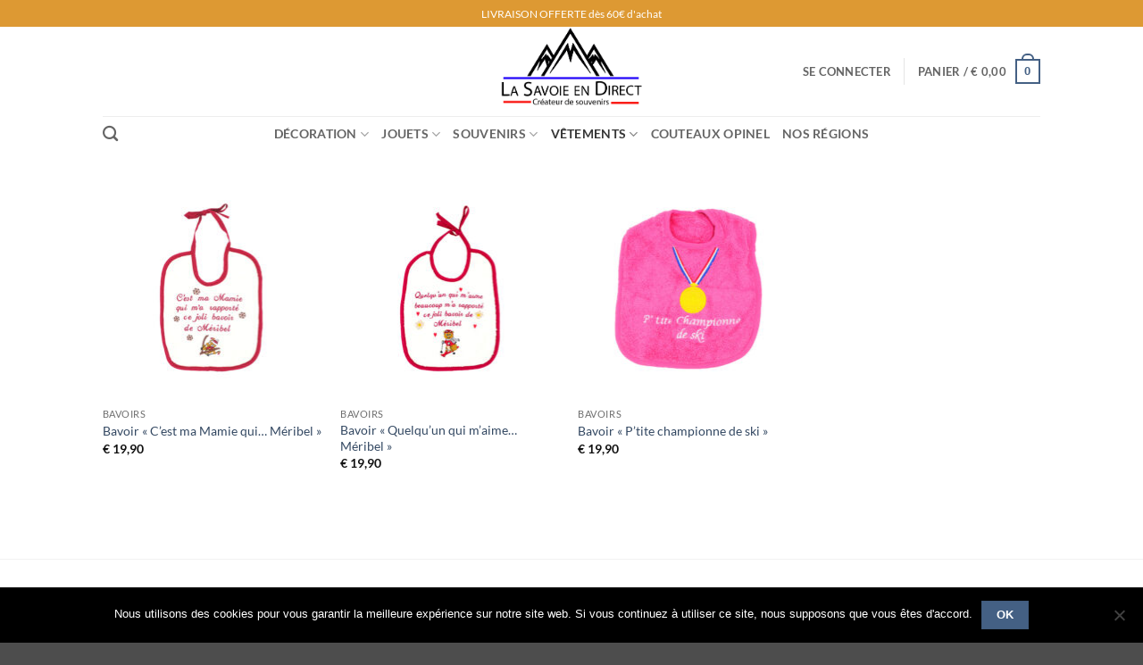

--- FILE ---
content_type: text/html; charset=UTF-8
request_url: https://la-savoie-en-direct.fr/bavoirs/
body_size: 29389
content:
<!DOCTYPE html>
<html lang="fr-FR" prefix="og: http://ogp.me/ns# fb: http://ogp.me/ns/fb#" class="loading-site no-js">
<head>
	<meta charset="UTF-8" />
	<link rel="profile" href="https://gmpg.org/xfn/11" />
	<link rel="pingback" href="https://la-savoie-en-direct.fr/xmlrpc.php" />

	<script>(function(html){html.className = html.className.replace(/\bno-js\b/,'js')})(document.documentElement);</script>
<title>Bavoirs | La Savoie en Direct</title>
<meta name='robots' content='max-image-preview:large' />
	<style>img:is([sizes="auto" i], [sizes^="auto," i]) { contain-intrinsic-size: 3000px 1500px }</style>
	<meta name="viewport" content="width=device-width, initial-scale=1" /><script>window._wca = window._wca || [];</script>

<!-- This site is optimized with the Yoast SEO Premium plugin v6.3.1 - https://yoast.com/wordpress/plugins/seo/ -->
<link rel="canonical" href="https://la-savoie-en-direct.fr/bavoirs/" />
<meta property="og:locale" content="fr_FR" />
<meta property="og:type" content="article" />
<meta property="og:title" content="Bavoirs | La Savoie en Direct" />
<meta property="og:url" content="https://la-savoie-en-direct.fr/bavoirs/" />
<meta property="og:site_name" content="La Savoie en Direct" />
<meta property="article:publisher" content="https://www.facebook.com/savoiedirect/" />
<meta name="twitter:card" content="summary_large_image" />
<meta name="twitter:title" content="Bavoirs | La Savoie en Direct" />
<script type='application/ld+json'>{"@context":"http:\/\/schema.org","@type":"WebSite","@id":"#website","url":"https:\/\/la-savoie-en-direct.fr\/","name":"La Savoie en Direct","alternateName":"Savoie Direct","potentialAction":{"@type":"SearchAction","target":"https:\/\/la-savoie-en-direct.fr\/?s={search_term_string}","query-input":"required name=search_term_string"}}</script>
<script type='application/ld+json'>{"@context":"http:\/\/schema.org","@type":"Organization","url":"https:\/\/la-savoie-en-direct.fr\/bavoirs\/","sameAs":["https:\/\/www.facebook.com\/savoiedirect\/"],"@id":"#organization","name":"La Savoie en Direct","logo":""}</script>
<!-- / Yoast SEO Premium plugin. -->

<link rel='dns-prefetch' href='//www.googletagmanager.com' />
<link rel='dns-prefetch' href='//stats.wp.com' />
<link rel='prefetch' href='https://la-savoie-en-direct.fr/wp-content/themes/flatsome/assets/js/flatsome.js?ver=e2eddd6c228105dac048' />
<link rel='prefetch' href='https://la-savoie-en-direct.fr/wp-content/themes/flatsome/assets/js/chunk.slider.js?ver=3.20.4' />
<link rel='prefetch' href='https://la-savoie-en-direct.fr/wp-content/themes/flatsome/assets/js/chunk.popups.js?ver=3.20.4' />
<link rel='prefetch' href='https://la-savoie-en-direct.fr/wp-content/themes/flatsome/assets/js/chunk.tooltips.js?ver=3.20.4' />
<link rel='prefetch' href='https://la-savoie-en-direct.fr/wp-content/themes/flatsome/assets/js/woocommerce.js?ver=1c9be63d628ff7c3ff4c' />
<link rel="alternate" type="application/rss+xml" title="La Savoie en Direct &raquo; Flux" href="https://la-savoie-en-direct.fr/feed/" />
<link rel="alternate" type="application/rss+xml" title="La Savoie en Direct &raquo; Flux des commentaires" href="https://la-savoie-en-direct.fr/comments/feed/" />
<script type="text/javascript">
/* <![CDATA[ */
window._wpemojiSettings = {"baseUrl":"https:\/\/s.w.org\/images\/core\/emoji\/16.0.1\/72x72\/","ext":".png","svgUrl":"https:\/\/s.w.org\/images\/core\/emoji\/16.0.1\/svg\/","svgExt":".svg","source":{"concatemoji":"https:\/\/la-savoie-en-direct.fr\/wp-includes\/js\/wp-emoji-release.min.js?ver=6.8.3"}};
/*! This file is auto-generated */
!function(s,n){var o,i,e;function c(e){try{var t={supportTests:e,timestamp:(new Date).valueOf()};sessionStorage.setItem(o,JSON.stringify(t))}catch(e){}}function p(e,t,n){e.clearRect(0,0,e.canvas.width,e.canvas.height),e.fillText(t,0,0);var t=new Uint32Array(e.getImageData(0,0,e.canvas.width,e.canvas.height).data),a=(e.clearRect(0,0,e.canvas.width,e.canvas.height),e.fillText(n,0,0),new Uint32Array(e.getImageData(0,0,e.canvas.width,e.canvas.height).data));return t.every(function(e,t){return e===a[t]})}function u(e,t){e.clearRect(0,0,e.canvas.width,e.canvas.height),e.fillText(t,0,0);for(var n=e.getImageData(16,16,1,1),a=0;a<n.data.length;a++)if(0!==n.data[a])return!1;return!0}function f(e,t,n,a){switch(t){case"flag":return n(e,"\ud83c\udff3\ufe0f\u200d\u26a7\ufe0f","\ud83c\udff3\ufe0f\u200b\u26a7\ufe0f")?!1:!n(e,"\ud83c\udde8\ud83c\uddf6","\ud83c\udde8\u200b\ud83c\uddf6")&&!n(e,"\ud83c\udff4\udb40\udc67\udb40\udc62\udb40\udc65\udb40\udc6e\udb40\udc67\udb40\udc7f","\ud83c\udff4\u200b\udb40\udc67\u200b\udb40\udc62\u200b\udb40\udc65\u200b\udb40\udc6e\u200b\udb40\udc67\u200b\udb40\udc7f");case"emoji":return!a(e,"\ud83e\udedf")}return!1}function g(e,t,n,a){var r="undefined"!=typeof WorkerGlobalScope&&self instanceof WorkerGlobalScope?new OffscreenCanvas(300,150):s.createElement("canvas"),o=r.getContext("2d",{willReadFrequently:!0}),i=(o.textBaseline="top",o.font="600 32px Arial",{});return e.forEach(function(e){i[e]=t(o,e,n,a)}),i}function t(e){var t=s.createElement("script");t.src=e,t.defer=!0,s.head.appendChild(t)}"undefined"!=typeof Promise&&(o="wpEmojiSettingsSupports",i=["flag","emoji"],n.supports={everything:!0,everythingExceptFlag:!0},e=new Promise(function(e){s.addEventListener("DOMContentLoaded",e,{once:!0})}),new Promise(function(t){var n=function(){try{var e=JSON.parse(sessionStorage.getItem(o));if("object"==typeof e&&"number"==typeof e.timestamp&&(new Date).valueOf()<e.timestamp+604800&&"object"==typeof e.supportTests)return e.supportTests}catch(e){}return null}();if(!n){if("undefined"!=typeof Worker&&"undefined"!=typeof OffscreenCanvas&&"undefined"!=typeof URL&&URL.createObjectURL&&"undefined"!=typeof Blob)try{var e="postMessage("+g.toString()+"("+[JSON.stringify(i),f.toString(),p.toString(),u.toString()].join(",")+"));",a=new Blob([e],{type:"text/javascript"}),r=new Worker(URL.createObjectURL(a),{name:"wpTestEmojiSupports"});return void(r.onmessage=function(e){c(n=e.data),r.terminate(),t(n)})}catch(e){}c(n=g(i,f,p,u))}t(n)}).then(function(e){for(var t in e)n.supports[t]=e[t],n.supports.everything=n.supports.everything&&n.supports[t],"flag"!==t&&(n.supports.everythingExceptFlag=n.supports.everythingExceptFlag&&n.supports[t]);n.supports.everythingExceptFlag=n.supports.everythingExceptFlag&&!n.supports.flag,n.DOMReady=!1,n.readyCallback=function(){n.DOMReady=!0}}).then(function(){return e}).then(function(){var e;n.supports.everything||(n.readyCallback(),(e=n.source||{}).concatemoji?t(e.concatemoji):e.wpemoji&&e.twemoji&&(t(e.twemoji),t(e.wpemoji)))}))}((window,document),window._wpemojiSettings);
/* ]]> */
</script>
<link rel='stylesheet' id='formidable-css' href='https://la-savoie-en-direct.fr/wp-content/plugins/formidable/css/formidableforms.css?ver=12141054' type='text/css' media='all' />
<style id='wp-emoji-styles-inline-css' type='text/css'>

	img.wp-smiley, img.emoji {
		display: inline !important;
		border: none !important;
		box-shadow: none !important;
		height: 1em !important;
		width: 1em !important;
		margin: 0 0.07em !important;
		vertical-align: -0.1em !important;
		background: none !important;
		padding: 0 !important;
	}
</style>
<style id='wp-block-library-inline-css' type='text/css'>
:root{--wp-admin-theme-color:#007cba;--wp-admin-theme-color--rgb:0,124,186;--wp-admin-theme-color-darker-10:#006ba1;--wp-admin-theme-color-darker-10--rgb:0,107,161;--wp-admin-theme-color-darker-20:#005a87;--wp-admin-theme-color-darker-20--rgb:0,90,135;--wp-admin-border-width-focus:2px;--wp-block-synced-color:#7a00df;--wp-block-synced-color--rgb:122,0,223;--wp-bound-block-color:var(--wp-block-synced-color)}@media (min-resolution:192dpi){:root{--wp-admin-border-width-focus:1.5px}}.wp-element-button{cursor:pointer}:root{--wp--preset--font-size--normal:16px;--wp--preset--font-size--huge:42px}:root .has-very-light-gray-background-color{background-color:#eee}:root .has-very-dark-gray-background-color{background-color:#313131}:root .has-very-light-gray-color{color:#eee}:root .has-very-dark-gray-color{color:#313131}:root .has-vivid-green-cyan-to-vivid-cyan-blue-gradient-background{background:linear-gradient(135deg,#00d084,#0693e3)}:root .has-purple-crush-gradient-background{background:linear-gradient(135deg,#34e2e4,#4721fb 50%,#ab1dfe)}:root .has-hazy-dawn-gradient-background{background:linear-gradient(135deg,#faaca8,#dad0ec)}:root .has-subdued-olive-gradient-background{background:linear-gradient(135deg,#fafae1,#67a671)}:root .has-atomic-cream-gradient-background{background:linear-gradient(135deg,#fdd79a,#004a59)}:root .has-nightshade-gradient-background{background:linear-gradient(135deg,#330968,#31cdcf)}:root .has-midnight-gradient-background{background:linear-gradient(135deg,#020381,#2874fc)}.has-regular-font-size{font-size:1em}.has-larger-font-size{font-size:2.625em}.has-normal-font-size{font-size:var(--wp--preset--font-size--normal)}.has-huge-font-size{font-size:var(--wp--preset--font-size--huge)}.has-text-align-center{text-align:center}.has-text-align-left{text-align:left}.has-text-align-right{text-align:right}#end-resizable-editor-section{display:none}.aligncenter{clear:both}.items-justified-left{justify-content:flex-start}.items-justified-center{justify-content:center}.items-justified-right{justify-content:flex-end}.items-justified-space-between{justify-content:space-between}.screen-reader-text{border:0;clip-path:inset(50%);height:1px;margin:-1px;overflow:hidden;padding:0;position:absolute;width:1px;word-wrap:normal!important}.screen-reader-text:focus{background-color:#ddd;clip-path:none;color:#444;display:block;font-size:1em;height:auto;left:5px;line-height:normal;padding:15px 23px 14px;text-decoration:none;top:5px;width:auto;z-index:100000}html :where(.has-border-color){border-style:solid}html :where([style*=border-top-color]){border-top-style:solid}html :where([style*=border-right-color]){border-right-style:solid}html :where([style*=border-bottom-color]){border-bottom-style:solid}html :where([style*=border-left-color]){border-left-style:solid}html :where([style*=border-width]){border-style:solid}html :where([style*=border-top-width]){border-top-style:solid}html :where([style*=border-right-width]){border-right-style:solid}html :where([style*=border-bottom-width]){border-bottom-style:solid}html :where([style*=border-left-width]){border-left-style:solid}html :where(img[class*=wp-image-]){height:auto;max-width:100%}:where(figure){margin:0 0 1em}html :where(.is-position-sticky){--wp-admin--admin-bar--position-offset:var(--wp-admin--admin-bar--height,0px)}@media screen and (max-width:600px){html :where(.is-position-sticky){--wp-admin--admin-bar--position-offset:0px}}
</style>
<link rel='stylesheet' id='contact-form-7-css' href='https://la-savoie-en-direct.fr/wp-content/plugins/contact-form-7/includes/css/styles.css?ver=6.1.4' type='text/css' media='all' />
<link rel='stylesheet' id='cookie-notice-front-css' href='https://la-savoie-en-direct.fr/wp-content/plugins/cookie-notice/css/front.min.css?ver=2.5.11' type='text/css' media='all' />
<link rel='stylesheet' id='cuzzy-edd-css' href='https://la-savoie-en-direct.fr/wp-content/plugins/cuzzy-edd/assets/css/cuzzy-edd.min.css?ver=2.4.7' type='text/css' media='all' />
<link rel='stylesheet' id='rs-plugin-settings-css' href='https://la-savoie-en-direct.fr/wp-content/plugins/revslider/public/assets/css/settings.css?ver=5.4.7.4' type='text/css' media='all' />
<style id='rs-plugin-settings-inline-css' type='text/css'>
#rs-demo-id {}
</style>
<link rel='stylesheet' id='ct.sizeguide.css-css' href='https://la-savoie-en-direct.fr/wp-content/plugins/sizeguide/assets/css/ct.sizeguide.css?ver=6.8.3' type='text/css' media='all' />
<link rel='stylesheet' id='ct.sizeguide.style.css-css' href='https://la-savoie-en-direct.fr/wp-content/plugins/sizeguide/assets//css/ct.sizeguide.style1.css?ver=6.8.3' type='text/css' media='all' />
<link rel='stylesheet' id='magnific.popup.css-css' href='https://la-savoie-en-direct.fr/wp-content/plugins/sizeguide/assets/css/magnific.popup.css?ver=6.8.3' type='text/css' media='all' />
<link rel='stylesheet' id='ct.sizeguide.icon.css-css' href='https://la-savoie-en-direct.fr/wp-content/plugins/sizeguide/assets/css/ct.sizeguide.icon.css?ver=6.8.3' type='text/css' media='all' />
<link rel='stylesheet' id='vosfactures-css' href='https://la-savoie-en-direct.fr/wp-content/plugins/vosfactures/public/css/firmlet-public.css?ver=1.1.8' type='text/css' media='all' />
<style id='woocommerce-inline-inline-css' type='text/css'>
.woocommerce form .form-row .required { visibility: visible; }
</style>
<link rel='stylesheet' id='flatsome-main-css' href='https://la-savoie-en-direct.fr/wp-content/themes/flatsome/assets/css/flatsome.css?ver=3.20.4' type='text/css' media='all' />
<style id='flatsome-main-inline-css' type='text/css'>
@font-face {
				font-family: "fl-icons";
				font-display: block;
				src: url(https://la-savoie-en-direct.fr/wp-content/themes/flatsome/assets/css/icons/fl-icons.eot?v=3.20.4);
				src:
					url(https://la-savoie-en-direct.fr/wp-content/themes/flatsome/assets/css/icons/fl-icons.eot#iefix?v=3.20.4) format("embedded-opentype"),
					url(https://la-savoie-en-direct.fr/wp-content/themes/flatsome/assets/css/icons/fl-icons.woff2?v=3.20.4) format("woff2"),
					url(https://la-savoie-en-direct.fr/wp-content/themes/flatsome/assets/css/icons/fl-icons.ttf?v=3.20.4) format("truetype"),
					url(https://la-savoie-en-direct.fr/wp-content/themes/flatsome/assets/css/icons/fl-icons.woff?v=3.20.4) format("woff"),
					url(https://la-savoie-en-direct.fr/wp-content/themes/flatsome/assets/css/icons/fl-icons.svg?v=3.20.4#fl-icons) format("svg");
			}
</style>
<link rel='stylesheet' id='flatsome-shop-css' href='https://la-savoie-en-direct.fr/wp-content/themes/flatsome/assets/css/flatsome-shop.css?ver=3.20.4' type='text/css' media='all' />
<link rel='stylesheet' id='flatsome-style-css' href='https://la-savoie-en-direct.fr/wp-content/themes/flatsome/style.css?ver=3.20.4' type='text/css' media='all' />
<script type="text/javascript" id="woocommerce-google-analytics-integration-gtag-js-after">
/* <![CDATA[ */
/* Google Analytics for WooCommerce (gtag.js) */
					window.dataLayer = window.dataLayer || [];
					function gtag(){dataLayer.push(arguments);}
					// Set up default consent state.
					for ( const mode of [{"analytics_storage":"denied","ad_storage":"denied","ad_user_data":"denied","ad_personalization":"denied","region":["AT","BE","BG","HR","CY","CZ","DK","EE","FI","FR","DE","GR","HU","IS","IE","IT","LV","LI","LT","LU","MT","NL","NO","PL","PT","RO","SK","SI","ES","SE","GB","CH"]}] || [] ) {
						gtag( "consent", "default", { "wait_for_update": 500, ...mode } );
					}
					gtag("js", new Date());
					gtag("set", "developer_id.dOGY3NW", true);
					gtag("config", "UA-57364107-1", {"track_404":false,"allow_google_signals":false,"logged_in":false,"linker":{"domains":[],"allow_incoming":false},"custom_map":{"dimension1":"logged_in"}});
/* ]]> */
</script>
<script type="text/javascript" src="https://la-savoie-en-direct.fr/wp-includes/js/jquery/jquery.min.js?ver=3.7.1" id="jquery-core-js"></script>
<script type="text/javascript" src="https://la-savoie-en-direct.fr/wp-includes/js/jquery/jquery-migrate.min.js?ver=3.4.1" id="jquery-migrate-js"></script>
<script type="text/javascript" id="cookie-notice-front-js-before">
/* <![CDATA[ */
var cnArgs = {"ajaxUrl":"https:\/\/la-savoie-en-direct.fr\/wp-admin\/admin-ajax.php","nonce":"224bb39012","hideEffect":"fade","position":"bottom","onScroll":false,"onScrollOffset":100,"onClick":false,"cookieName":"cookie_notice_accepted","cookieTime":2592000,"cookieTimeRejected":2592000,"globalCookie":false,"redirection":false,"cache":false,"revokeCookies":false,"revokeCookiesOpt":"automatic"};
/* ]]> */
</script>
<script type="text/javascript" src="https://la-savoie-en-direct.fr/wp-content/plugins/cookie-notice/js/front.min.js?ver=2.5.11" id="cookie-notice-front-js"></script>
<script type="text/javascript" src="https://la-savoie-en-direct.fr/wp-content/plugins/revslider/public/assets/js/jquery.themepunch.tools.min.js?ver=5.4.7.4" id="tp-tools-js"></script>
<script type="text/javascript" src="https://la-savoie-en-direct.fr/wp-content/plugins/revslider/public/assets/js/jquery.themepunch.revolution.min.js?ver=5.4.7.4" id="revmin-js"></script>
<script type="text/javascript" src="https://la-savoie-en-direct.fr/wp-content/plugins/sizeguide/assets/js/magnific.popup.js?ver=6.8.3" id="magnific.popup.js-js"></script>
<script type="text/javascript" src="https://la-savoie-en-direct.fr/wp-content/plugins/sizeguide/assets/js/ct.sg.front.js?ver=6.8.3" id="ct.sg.front.js-js"></script>
<script type="text/javascript" src="https://la-savoie-en-direct.fr/wp-content/plugins/vosfactures/public/js/firmlet-public.js?ver=1.1.8" id="vosfactures-js"></script>
<script type="text/javascript" src="https://la-savoie-en-direct.fr/wp-content/plugins/woocommerce/assets/js/jquery-blockui/jquery.blockUI.min.js?ver=2.7.0-wc.10.4.3" id="wc-jquery-blockui-js" data-wp-strategy="defer"></script>
<script type="text/javascript" id="wc-add-to-cart-js-extra">
/* <![CDATA[ */
var wc_add_to_cart_params = {"ajax_url":"\/wp-admin\/admin-ajax.php","wc_ajax_url":"\/?wc-ajax=%%endpoint%%","i18n_view_cart":"Voir le panier","cart_url":"https:\/\/la-savoie-en-direct.fr\/cart\/","is_cart":"","cart_redirect_after_add":"no"};
/* ]]> */
</script>
<script type="text/javascript" src="https://la-savoie-en-direct.fr/wp-content/plugins/woocommerce/assets/js/frontend/add-to-cart.min.js?ver=10.4.3" id="wc-add-to-cart-js" defer="defer" data-wp-strategy="defer"></script>
<script type="text/javascript" src="https://la-savoie-en-direct.fr/wp-content/plugins/woocommerce/assets/js/js-cookie/js.cookie.min.js?ver=2.1.4-wc.10.4.3" id="wc-js-cookie-js" data-wp-strategy="defer"></script>
<script type="text/javascript" src="https://stats.wp.com/s-202603.js" id="woocommerce-analytics-js" defer="defer" data-wp-strategy="defer"></script>
<link rel="https://api.w.org/" href="https://la-savoie-en-direct.fr/wp-json/" /><link rel="alternate" title="JSON" type="application/json" href="https://la-savoie-en-direct.fr/wp-json/wp/v2/pages/24506" /><link rel="EditURI" type="application/rsd+xml" title="RSD" href="https://la-savoie-en-direct.fr/xmlrpc.php?rsd" />
<meta name="generator" content="WordPress 6.8.3" />
<meta name="generator" content="WooCommerce 10.4.3" />
<link rel='shortlink' href='https://la-savoie-en-direct.fr/?p=24506' />
<link rel="alternate" title="oEmbed (JSON)" type="application/json+oembed" href="https://la-savoie-en-direct.fr/wp-json/oembed/1.0/embed?url=https%3A%2F%2Fla-savoie-en-direct.fr%2Fbavoirs%2F" />
<link rel="alternate" title="oEmbed (XML)" type="text/xml+oembed" href="https://la-savoie-en-direct.fr/wp-json/oembed/1.0/embed?url=https%3A%2F%2Fla-savoie-en-direct.fr%2Fbavoirs%2F&#038;format=xml" />
<meta name="generator" content="Site Kit by Google 1.167.0" />            <style type="text/css">
                .rp_estimated_date{
                    color:#dd9933;
                    font-size:15px;
                }
                .date_for_variation{display:none;}
            </style>
            	<style>img#wpstats{display:none}</style>
			<noscript><style>.woocommerce-product-gallery{ opacity: 1 !important; }</style></noscript>
	
<!-- Extrait Google Tag Manager ajouté par Site Kit -->
<script type="text/javascript">
/* <![CDATA[ */

			( function( w, d, s, l, i ) {
				w[l] = w[l] || [];
				w[l].push( {'gtm.start': new Date().getTime(), event: 'gtm.js'} );
				var f = d.getElementsByTagName( s )[0],
					j = d.createElement( s ), dl = l != 'dataLayer' ? '&l=' + l : '';
				j.async = true;
				j.src = 'https://www.googletagmanager.com/gtm.js?id=' + i + dl;
				f.parentNode.insertBefore( j, f );
			} )( window, document, 'script', 'dataLayer', 'GTM-MRTZ8X2' );
			
/* ]]> */
</script>

<!-- End Google Tag Manager snippet added by Site Kit -->
<meta name="generator" content="Powered by Slider Revolution 5.4.7.4 - responsive, Mobile-Friendly Slider Plugin for WordPress with comfortable drag and drop interface." />
<link rel="icon" href="https://la-savoie-en-direct.fr/wp-content/uploads/2025/08/cropped-favicon-savoie-direct-logo-32x32.png" sizes="32x32" />
<link rel="icon" href="https://la-savoie-en-direct.fr/wp-content/uploads/2025/08/cropped-favicon-savoie-direct-logo-192x192.png" sizes="192x192" />
<link rel="apple-touch-icon" href="https://la-savoie-en-direct.fr/wp-content/uploads/2025/08/cropped-favicon-savoie-direct-logo-180x180.png" />
<meta name="msapplication-TileImage" content="https://la-savoie-en-direct.fr/wp-content/uploads/2025/08/cropped-favicon-savoie-direct-logo-270x270.png" />
<script type="text/javascript">function setREVStartSize(e){									
						try{ e.c=jQuery(e.c);var i=jQuery(window).width(),t=9999,r=0,n=0,l=0,f=0,s=0,h=0;
							if(e.responsiveLevels&&(jQuery.each(e.responsiveLevels,function(e,f){f>i&&(t=r=f,l=e),i>f&&f>r&&(r=f,n=e)}),t>r&&(l=n)),f=e.gridheight[l]||e.gridheight[0]||e.gridheight,s=e.gridwidth[l]||e.gridwidth[0]||e.gridwidth,h=i/s,h=h>1?1:h,f=Math.round(h*f),"fullscreen"==e.sliderLayout){var u=(e.c.width(),jQuery(window).height());if(void 0!=e.fullScreenOffsetContainer){var c=e.fullScreenOffsetContainer.split(",");if (c) jQuery.each(c,function(e,i){u=jQuery(i).length>0?u-jQuery(i).outerHeight(!0):u}),e.fullScreenOffset.split("%").length>1&&void 0!=e.fullScreenOffset&&e.fullScreenOffset.length>0?u-=jQuery(window).height()*parseInt(e.fullScreenOffset,0)/100:void 0!=e.fullScreenOffset&&e.fullScreenOffset.length>0&&(u-=parseInt(e.fullScreenOffset,0))}f=u}else void 0!=e.minHeight&&f<e.minHeight&&(f=e.minHeight);e.c.closest(".rev_slider_wrapper").css({height:f})					
						}catch(d){console.log("Failure at Presize of Slider:"+d)}						
					};</script>
<style id="custom-css" type="text/css">:root {--primary-color: #446084;--fs-color-primary: #446084;--fs-color-secondary: #C05530;--fs-color-success: #627D47;--fs-color-alert: #b20000;--fs-color-base: #4a4a4a;--fs-experimental-link-color: #334862;--fs-experimental-link-color-hover: #111;}.tooltipster-base {--tooltip-color: #fff;--tooltip-bg-color: #000;}.off-canvas-right .mfp-content, .off-canvas-left .mfp-content {--drawer-width: 300px;}.off-canvas .mfp-content.off-canvas-cart {--drawer-width: 360px;}.header-main{height: 100px}#logo img{max-height: 100px}#logo{width:368px;}.header-bottom{min-height: 10px}.header-top{min-height: 30px}.transparent .header-main{height: 30px}.transparent #logo img{max-height: 30px}.has-transparent + .page-title:first-of-type,.has-transparent + #main > .page-title,.has-transparent + #main > div > .page-title,.has-transparent + #main .page-header-wrapper:first-of-type .page-title{padding-top: 110px;}.header.show-on-scroll,.stuck .header-main{height:70px!important}.stuck #logo img{max-height: 70px!important}.header-bg-color {background-color: #ffffff}.header-bottom {background-color: #ffffff}.top-bar-nav > li > a{line-height: 16px }.header-bottom-nav > li > a{line-height: 16px }@media (max-width: 549px) {.header-main{height: 70px}#logo img{max-height: 70px}}.header-top{background-color:#dd9933!important;}body{font-family: Lato, sans-serif;}body {font-weight: 400;font-style: normal;}.nav > li > a {font-family: Lato, sans-serif;}.mobile-sidebar-levels-2 .nav > li > ul > li > a {font-family: Lato, sans-serif;}.nav > li > a,.mobile-sidebar-levels-2 .nav > li > ul > li > a {font-weight: 700;font-style: normal;}h1,h2,h3,h4,h5,h6,.heading-font, .off-canvas-center .nav-sidebar.nav-vertical > li > a{font-family: Lato, sans-serif;}h1,h2,h3,h4,h5,h6,.heading-font,.banner h1,.banner h2 {font-weight: 700;font-style: normal;}.alt-font{font-family: "Dancing Script", sans-serif;}.alt-font {font-weight: 400!important;font-style: normal!important;}.has-equal-box-heights .box-image {padding-top: 100%;}@media screen and (min-width: 550px){.products .box-vertical .box-image{min-width: 247px!important;width: 247px!important;}}.nav-vertical-fly-out > li + li {border-top-width: 1px; border-top-style: solid;}.label-new.menu-item > a:after{content:"Nouveau";}.label-hot.menu-item > a:after{content:"Populaire";}.label-sale.menu-item > a:after{content:"En action";}.label-popular.menu-item > a:after{content:"Populaire";}</style><style id="kirki-inline-styles">/* latin-ext */
@font-face {
  font-family: 'Lato';
  font-style: normal;
  font-weight: 400;
  font-display: swap;
  src: url(https://la-savoie-en-direct.fr/wp-content/fonts/lato/S6uyw4BMUTPHjxAwXjeu.woff2) format('woff2');
  unicode-range: U+0100-02BA, U+02BD-02C5, U+02C7-02CC, U+02CE-02D7, U+02DD-02FF, U+0304, U+0308, U+0329, U+1D00-1DBF, U+1E00-1E9F, U+1EF2-1EFF, U+2020, U+20A0-20AB, U+20AD-20C0, U+2113, U+2C60-2C7F, U+A720-A7FF;
}
/* latin */
@font-face {
  font-family: 'Lato';
  font-style: normal;
  font-weight: 400;
  font-display: swap;
  src: url(https://la-savoie-en-direct.fr/wp-content/fonts/lato/S6uyw4BMUTPHjx4wXg.woff2) format('woff2');
  unicode-range: U+0000-00FF, U+0131, U+0152-0153, U+02BB-02BC, U+02C6, U+02DA, U+02DC, U+0304, U+0308, U+0329, U+2000-206F, U+20AC, U+2122, U+2191, U+2193, U+2212, U+2215, U+FEFF, U+FFFD;
}
/* latin-ext */
@font-face {
  font-family: 'Lato';
  font-style: normal;
  font-weight: 700;
  font-display: swap;
  src: url(https://la-savoie-en-direct.fr/wp-content/fonts/lato/S6u9w4BMUTPHh6UVSwaPGR_p.woff2) format('woff2');
  unicode-range: U+0100-02BA, U+02BD-02C5, U+02C7-02CC, U+02CE-02D7, U+02DD-02FF, U+0304, U+0308, U+0329, U+1D00-1DBF, U+1E00-1E9F, U+1EF2-1EFF, U+2020, U+20A0-20AB, U+20AD-20C0, U+2113, U+2C60-2C7F, U+A720-A7FF;
}
/* latin */
@font-face {
  font-family: 'Lato';
  font-style: normal;
  font-weight: 700;
  font-display: swap;
  src: url(https://la-savoie-en-direct.fr/wp-content/fonts/lato/S6u9w4BMUTPHh6UVSwiPGQ.woff2) format('woff2');
  unicode-range: U+0000-00FF, U+0131, U+0152-0153, U+02BB-02BC, U+02C6, U+02DA, U+02DC, U+0304, U+0308, U+0329, U+2000-206F, U+20AC, U+2122, U+2191, U+2193, U+2212, U+2215, U+FEFF, U+FFFD;
}/* vietnamese */
@font-face {
  font-family: 'Dancing Script';
  font-style: normal;
  font-weight: 400;
  font-display: swap;
  src: url(https://la-savoie-en-direct.fr/wp-content/fonts/dancing-script/If2cXTr6YS-zF4S-kcSWSVi_sxjsohD9F50Ruu7BMSo3Rep8ltA.woff2) format('woff2');
  unicode-range: U+0102-0103, U+0110-0111, U+0128-0129, U+0168-0169, U+01A0-01A1, U+01AF-01B0, U+0300-0301, U+0303-0304, U+0308-0309, U+0323, U+0329, U+1EA0-1EF9, U+20AB;
}
/* latin-ext */
@font-face {
  font-family: 'Dancing Script';
  font-style: normal;
  font-weight: 400;
  font-display: swap;
  src: url(https://la-savoie-en-direct.fr/wp-content/fonts/dancing-script/If2cXTr6YS-zF4S-kcSWSVi_sxjsohD9F50Ruu7BMSo3ROp8ltA.woff2) format('woff2');
  unicode-range: U+0100-02BA, U+02BD-02C5, U+02C7-02CC, U+02CE-02D7, U+02DD-02FF, U+0304, U+0308, U+0329, U+1D00-1DBF, U+1E00-1E9F, U+1EF2-1EFF, U+2020, U+20A0-20AB, U+20AD-20C0, U+2113, U+2C60-2C7F, U+A720-A7FF;
}
/* latin */
@font-face {
  font-family: 'Dancing Script';
  font-style: normal;
  font-weight: 400;
  font-display: swap;
  src: url(https://la-savoie-en-direct.fr/wp-content/fonts/dancing-script/If2cXTr6YS-zF4S-kcSWSVi_sxjsohD9F50Ruu7BMSo3Sup8.woff2) format('woff2');
  unicode-range: U+0000-00FF, U+0131, U+0152-0153, U+02BB-02BC, U+02C6, U+02DA, U+02DC, U+0304, U+0308, U+0329, U+2000-206F, U+20AC, U+2122, U+2191, U+2193, U+2212, U+2215, U+FEFF, U+FFFD;
}</style></head>

<body data-rsssl=1 class="wp-singular page-template-default page page-id-24506 wp-theme-flatsome theme-flatsome cookies-not-set woocommerce-no-js lightbox nav-dropdown-has-arrow nav-dropdown-has-shadow nav-dropdown-has-border currency-eur">

		<!-- Extrait Google Tag Manager (noscript) ajouté par Site Kit -->
		<noscript>
			<iframe src="https://www.googletagmanager.com/ns.html?id=GTM-MRTZ8X2" height="0" width="0" style="display:none;visibility:hidden"></iframe>
		</noscript>
		<!-- End Google Tag Manager (noscript) snippet added by Site Kit -->
		
<a class="skip-link screen-reader-text" href="#main">Passer au contenu</a>

<div id="wrapper">

	
	<header id="header" class="header has-sticky sticky-jump">
		<div class="header-wrapper">
			<div id="top-bar" class="header-top hide-for-sticky nav-dark flex-has-center">
    <div class="flex-row container">
      <div class="flex-col hide-for-medium flex-left">
          <ul class="nav nav-left medium-nav-center nav-small  nav-divided">
                        </ul>
      </div>

      <div class="flex-col hide-for-medium flex-center">
          <ul class="nav nav-center nav-small  nav-divided">
              <li class="html custom html_topbar_left">LIVRAISON OFFERTE dès 60€ d'achat</li>          </ul>
      </div>

      <div class="flex-col hide-for-medium flex-right">
         <ul class="nav top-bar-nav nav-right nav-small  nav-divided">
                        </ul>
      </div>

            <div class="flex-col show-for-medium flex-grow">
          <ul class="nav nav-center nav-small mobile-nav  nav-divided">
              <li class="html custom html_topbar_left">LIVRAISON OFFERTE dès 60€ d'achat</li>          </ul>
      </div>
      
    </div>
</div>
<div id="masthead" class="header-main show-logo-center">
      <div class="header-inner flex-row container logo-center medium-logo-center" role="navigation">

          <!-- Logo -->
          <div id="logo" class="flex-col logo">
            
<!-- Header logo -->
<a href="https://la-savoie-en-direct.fr/" title="La Savoie en Direct - Créateur de souvenirs" rel="home">
		<img width="425" height="252" src="https://la-savoie-en-direct.fr/wp-content/uploads/2025/08/savoie-direct-logo.png" class="header_logo header-logo" alt="La Savoie en Direct"/><img  width="425" height="252" src="https://la-savoie-en-direct.fr/wp-content/uploads/2025/08/savoie-direct-logo.png" class="header-logo-dark" alt="La Savoie en Direct"/></a>
          </div>

          <!-- Mobile Left Elements -->
          <div class="flex-col show-for-medium flex-left">
            <ul class="mobile-nav nav nav-left ">
              <li class="nav-icon has-icon">
			<a href="#" class="is-small" data-open="#main-menu" data-pos="left" data-bg="main-menu-overlay" role="button" aria-label="Menu" aria-controls="main-menu" aria-expanded="false" aria-haspopup="dialog" data-flatsome-role-button>
			<i class="icon-menu" aria-hidden="true"></i>					</a>
	</li>
            </ul>
          </div>

          <!-- Left Elements -->
          <div class="flex-col hide-for-medium flex-left
            ">
            <ul class="header-nav header-nav-main nav nav-left  nav-uppercase" >
                          </ul>
          </div>

          <!-- Right Elements -->
          <div class="flex-col hide-for-medium flex-right">
            <ul class="header-nav header-nav-main nav nav-right  nav-uppercase">
              
<li class="account-item has-icon">

	<a href="https://la-savoie-en-direct.fr/my-account/" class="nav-top-link nav-top-not-logged-in is-small" title="Se connecter" role="button" data-open="#login-form-popup" aria-controls="login-form-popup" aria-expanded="false" aria-haspopup="dialog" data-flatsome-role-button>
					<span>
			Se connecter			</span>
				</a>




</li>
<li class="header-divider"></li><li class="cart-item has-icon has-dropdown">

<a href="https://la-savoie-en-direct.fr/cart/" class="header-cart-link nav-top-link is-small" title="Panier" aria-label="Voir le panier" aria-expanded="false" aria-haspopup="true" role="button" data-flatsome-role-button>

<span class="header-cart-title">
   Panier   /      <span class="cart-price"><span class="woocs_special_price_code" ><span class="woocommerce-Price-amount amount"><bdi><span class="woocommerce-Price-currencySymbol">&euro;</span>&nbsp;0,00</bdi></span></span></span>
  </span>

    <span class="cart-icon image-icon">
    <strong>0</strong>
  </span>
  </a>

 <ul class="nav-dropdown nav-dropdown-default">
    <li class="html widget_shopping_cart">
      <div class="widget_shopping_cart_content">
        

	<div class="ux-mini-cart-empty flex flex-row-col text-center pt pb">
				<div class="ux-mini-cart-empty-icon">
			<svg aria-hidden="true" xmlns="http://www.w3.org/2000/svg" viewBox="0 0 17 19" style="opacity:.1;height:80px;">
				<path d="M8.5 0C6.7 0 5.3 1.2 5.3 2.7v2H2.1c-.3 0-.6.3-.7.7L0 18.2c0 .4.2.8.6.8h15.7c.4 0 .7-.3.7-.7v-.1L15.6 5.4c0-.3-.3-.6-.7-.6h-3.2v-2c0-1.6-1.4-2.8-3.2-2.8zM6.7 2.7c0-.8.8-1.4 1.8-1.4s1.8.6 1.8 1.4v2H6.7v-2zm7.5 3.4 1.3 11.5h-14L2.8 6.1h2.5v1.4c0 .4.3.7.7.7.4 0 .7-.3.7-.7V6.1h3.5v1.4c0 .4.3.7.7.7s.7-.3.7-.7V6.1h2.6z" fill-rule="evenodd" clip-rule="evenodd" fill="currentColor"></path>
			</svg>
		</div>
				<p class="woocommerce-mini-cart__empty-message empty">Votre panier est vide.</p>
					<p class="return-to-shop">
				<a class="button primary wc-backward" href="https://la-savoie-en-direct.fr/shop/">
					Retour à la boutique				</a>
			</p>
				</div>


      </div>
    </li>
     </ul>

</li>
            </ul>
          </div>

          <!-- Mobile Right Elements -->
          <div class="flex-col show-for-medium flex-right">
            <ul class="mobile-nav nav nav-right ">
              <li class="cart-item has-icon">


		<a href="https://la-savoie-en-direct.fr/cart/" class="header-cart-link nav-top-link is-small off-canvas-toggle" title="Panier" aria-label="Voir le panier" aria-expanded="false" aria-haspopup="dialog" role="button" data-open="#cart-popup" data-class="off-canvas-cart" data-pos="right" aria-controls="cart-popup" data-flatsome-role-button>

    <span class="cart-icon image-icon">
    <strong>0</strong>
  </span>
  </a>


  <!-- Cart Sidebar Popup -->
  <div id="cart-popup" class="mfp-hide">
  <div class="cart-popup-inner inner-padding cart-popup-inner--sticky">
      <div class="cart-popup-title text-center">
          <span class="heading-font uppercase">Panier</span>
          <div class="is-divider"></div>
      </div>
	  <div class="widget_shopping_cart">
		  <div class="widget_shopping_cart_content">
			  

	<div class="ux-mini-cart-empty flex flex-row-col text-center pt pb">
				<div class="ux-mini-cart-empty-icon">
			<svg aria-hidden="true" xmlns="http://www.w3.org/2000/svg" viewBox="0 0 17 19" style="opacity:.1;height:80px;">
				<path d="M8.5 0C6.7 0 5.3 1.2 5.3 2.7v2H2.1c-.3 0-.6.3-.7.7L0 18.2c0 .4.2.8.6.8h15.7c.4 0 .7-.3.7-.7v-.1L15.6 5.4c0-.3-.3-.6-.7-.6h-3.2v-2c0-1.6-1.4-2.8-3.2-2.8zM6.7 2.7c0-.8.8-1.4 1.8-1.4s1.8.6 1.8 1.4v2H6.7v-2zm7.5 3.4 1.3 11.5h-14L2.8 6.1h2.5v1.4c0 .4.3.7.7.7.4 0 .7-.3.7-.7V6.1h3.5v1.4c0 .4.3.7.7.7s.7-.3.7-.7V6.1h2.6z" fill-rule="evenodd" clip-rule="evenodd" fill="currentColor"></path>
			</svg>
		</div>
				<p class="woocommerce-mini-cart__empty-message empty">Votre panier est vide.</p>
					<p class="return-to-shop">
				<a class="button primary wc-backward" href="https://la-savoie-en-direct.fr/shop/">
					Retour à la boutique				</a>
			</p>
				</div>


		  </div>
	  </div>
               </div>
  </div>

</li>
            </ul>
          </div>

      </div>

            <div class="container"><div class="top-divider full-width"></div></div>
      </div>
<div id="wide-nav" class="header-bottom wide-nav flex-has-center hide-for-medium">
    <div class="flex-row container">

                        <div class="flex-col hide-for-medium flex-left">
                <ul class="nav header-nav header-bottom-nav nav-left  nav-size-medium nav-uppercase">
                    <li class="header-search header-search-dropdown has-icon has-dropdown menu-item-has-children">
		<a href="#" aria-label="Recherche" aria-haspopup="true" aria-expanded="false" aria-controls="ux-search-dropdown" class="nav-top-link is-small"><i class="icon-search" aria-hidden="true"></i></a>
		<ul id="ux-search-dropdown" class="nav-dropdown nav-dropdown-default">
	 	<li class="header-search-form search-form html relative has-icon">
	<div class="header-search-form-wrapper">
		<div class="searchform-wrapper ux-search-box relative is-normal"><form role="search" method="get" class="searchform" action="https://la-savoie-en-direct.fr/">
	<div class="flex-row relative">
						<div class="flex-col flex-grow">
			<label class="screen-reader-text" for="woocommerce-product-search-field-0">Recherche pour :</label>
			<input type="search" id="woocommerce-product-search-field-0" class="search-field mb-0" placeholder="Recherche&hellip;" value="" name="s" />
			<input type="hidden" name="post_type" value="product" />
					</div>
		<div class="flex-col">
			<button type="submit" value="Recherche" class="ux-search-submit submit-button secondary button  icon mb-0" aria-label="Envoyer">
				<i class="icon-search" aria-hidden="true"></i>			</button>
		</div>
	</div>
	<div class="live-search-results text-left z-top"></div>
</form>
</div>	</div>
</li>
	</ul>
</li>
                </ul>
            </div>
            
                        <div class="flex-col hide-for-medium flex-center">
                <ul class="nav header-nav header-bottom-nav nav-center  nav-size-medium nav-uppercase">
                    <li id="menu-item-7928" class="menu-item menu-item-type-post_type menu-item-object-page menu-item-has-children menu-item-7928 menu-item-design-default has-dropdown"><a href="https://la-savoie-en-direct.fr/decoration-2/" class="nav-top-link" aria-expanded="false" aria-haspopup="menu">Décoration<i class="icon-angle-down" aria-hidden="true"></i></a>
<ul class="sub-menu nav-dropdown nav-dropdown-default">
	<li id="menu-item-7929" class="menu-item menu-item-type-post_type menu-item-object-page menu-item-has-children menu-item-7929 nav-dropdown-col"><a href="https://la-savoie-en-direct.fr/de-a-a-c/">De A à C</a>
	<ul class="sub-menu nav-column nav-dropdown-default">
		<li id="menu-item-954" class="menu-item menu-item-type-post_type menu-item-object-page menu-item-954"><a href="https://la-savoie-en-direct.fr/accessoire/">Accessoires</a></li>
		<li id="menu-item-19457" class="menu-item menu-item-type-post_type menu-item-object-page menu-item-19457"><a href="https://la-savoie-en-direct.fr/appareils/">Appareils</a></li>
		<li id="menu-item-999" class="menu-item menu-item-type-post_type menu-item-object-page menu-item-999"><a href="https://la-savoie-en-direct.fr/boites/">Boîtes</a></li>
		<li id="menu-item-392" class="menu-item menu-item-type-post_type menu-item-object-page menu-item-392"><a href="https://la-savoie-en-direct.fr/bols-tasses/">Bols et Tasses</a></li>
		<li id="menu-item-2713" class="menu-item menu-item-type-post_type menu-item-object-page menu-item-2713"><a href="https://la-savoie-en-direct.fr/bougies/">Bougies</a></li>
		<li id="menu-item-7210" class="menu-item menu-item-type-post_type menu-item-object-page menu-item-7210"><a href="https://la-savoie-en-direct.fr/bouts-de-lit/">Bouts de lit</a></li>
		<li id="menu-item-333" class="menu-item menu-item-type-post_type menu-item-object-page menu-item-333"><a href="https://la-savoie-en-direct.fr/cadre-photo/">Cadres photos</a></li>
	</ul>
</li>
	<li id="menu-item-7930" class="menu-item menu-item-type-post_type menu-item-object-page menu-item-has-children menu-item-7930 nav-dropdown-col"><a href="https://la-savoie-en-direct.fr/de-c-a-g/">De C à G</a>
	<ul class="sub-menu nav-column nav-dropdown-default">
		<li id="menu-item-829" class="menu-item menu-item-type-post_type menu-item-object-page menu-item-829"><a href="https://la-savoie-en-direct.fr/coussins-decoration/">Coussins</a></li>
		<li id="menu-item-7015" class="menu-item menu-item-type-post_type menu-item-object-page menu-item-7015"><a href="https://la-savoie-en-direct.fr/couvre-lits/">Couvre-lits</a></li>
		<li id="menu-item-6161" class="menu-item menu-item-type-post_type menu-item-object-page menu-item-6161"><a href="https://la-savoie-en-direct.fr/dessous-de-plats/">Dessous de plats</a></li>
		<li id="menu-item-28626" class="menu-item menu-item-type-post_type menu-item-object-page menu-item-28626"><a href="https://la-savoie-en-direct.fr/grolles/">Grolles</a></li>
	</ul>
</li>
	<li id="menu-item-7931" class="menu-item menu-item-type-post_type menu-item-object-page menu-item-has-children menu-item-7931 nav-dropdown-col"><a href="https://la-savoie-en-direct.fr/de-h-a-p/">De H à P</a>
	<ul class="sub-menu nav-column nav-dropdown-default">
		<li id="menu-item-419" class="menu-item menu-item-type-post_type menu-item-object-page menu-item-419"><a href="https://la-savoie-en-direct.fr/horloge/">Horloges</a></li>
		<li id="menu-item-3089" class="menu-item menu-item-type-post_type menu-item-object-page menu-item-3089"><a href="https://la-savoie-en-direct.fr/ice-mug/">Ice Mug</a></li>
		<li id="menu-item-6635" class="menu-item menu-item-type-post_type menu-item-object-page menu-item-6635"><a href="https://la-savoie-en-direct.fr/lampe/">Lampes</a></li>
		<li id="menu-item-9096" class="menu-item menu-item-type-post_type menu-item-object-page menu-item-9096"><a href="https://la-savoie-en-direct.fr/lanternes/">Lanternes et Veilleuses</a></li>
		<li id="menu-item-1047" class="menu-item menu-item-type-post_type menu-item-object-page menu-item-1047"><a href="https://la-savoie-en-direct.fr/linge-de-bain/">Linges de bain</a></li>
		<li id="menu-item-374" class="menu-item menu-item-type-post_type menu-item-object-page menu-item-374"><a href="https://la-savoie-en-direct.fr/parfum-pour-la-maison-2/">Parfums pour la maison</a></li>
	</ul>
</li>
	<li id="menu-item-7937" class="menu-item menu-item-type-post_type menu-item-object-page menu-item-has-children menu-item-7937 nav-dropdown-col"><a href="https://la-savoie-en-direct.fr/de-p-a-p/">De P à P</a>
	<ul class="sub-menu nav-column nav-dropdown-default">
		<li id="menu-item-1115" class="menu-item menu-item-type-post_type menu-item-object-page menu-item-1115"><a href="https://la-savoie-en-direct.fr/photophore/">Photophores</a></li>
		<li id="menu-item-809" class="menu-item menu-item-type-post_type menu-item-object-page menu-item-809"><a href="https://la-savoie-en-direct.fr/plaid/">Plaids</a></li>
		<li id="menu-item-1961" class="menu-item menu-item-type-post_type menu-item-object-page menu-item-1961"><a href="https://la-savoie-en-direct.fr/planches-a-decouper/">Planches à découper</a></li>
		<li id="menu-item-429" class="menu-item menu-item-type-post_type menu-item-object-page menu-item-429"><a href="https://la-savoie-en-direct.fr/plateaux/">Plateaux</a></li>
		<li id="menu-item-2007" class="menu-item menu-item-type-post_type menu-item-object-page menu-item-2007"><a href="https://la-savoie-en-direct.fr/plats/">Plats</a></li>
	</ul>
</li>
	<li id="menu-item-7936" class="menu-item menu-item-type-post_type menu-item-object-page menu-item-has-children menu-item-7936 nav-dropdown-col"><a href="https://la-savoie-en-direct.fr/de-p-a-v/">De P à V</a>
	<ul class="sub-menu nav-column nav-dropdown-default">
		<li id="menu-item-17525" class="menu-item menu-item-type-post_type menu-item-object-page menu-item-17525"><a href="https://la-savoie-en-direct.fr/pochettes/">Pochettes</a></li>
		<li id="menu-item-3337" class="menu-item menu-item-type-post_type menu-item-object-page menu-item-3337"><a href="https://la-savoie-en-direct.fr/porte-ustensiles/">Porte-ustensiles</a></li>
		<li id="menu-item-3296" class="menu-item menu-item-type-post_type menu-item-object-page menu-item-3296"><a href="https://la-savoie-en-direct.fr/saladiers/">Saladiers</a></li>
		<li id="menu-item-27685" class="menu-item menu-item-type-post_type menu-item-object-page menu-item-27685"><a href="https://la-savoie-en-direct.fr/tableaux/">Tableaux</a></li>
		<li id="menu-item-8765" class="menu-item menu-item-type-post_type menu-item-object-page menu-item-8765"><a href="https://la-savoie-en-direct.fr/theieres/">Théières</a></li>
	</ul>
</li>
</ul>
</li>
<li id="menu-item-544" class="menu-item menu-item-type-post_type menu-item-object-page menu-item-has-children menu-item-544 menu-item-design-default has-dropdown"><a href="https://la-savoie-en-direct.fr/jouets/" class="nav-top-link" aria-expanded="false" aria-haspopup="menu">Jouets<i class="icon-angle-down" aria-hidden="true"></i></a>
<ul class="sub-menu nav-dropdown nav-dropdown-default">
	<li id="menu-item-7944" class="menu-item menu-item-type-post_type menu-item-object-page menu-item-has-children menu-item-7944 nav-dropdown-col"><a href="https://la-savoie-en-direct.fr/de-c-a-p-2/">De C à P</a>
	<ul class="sub-menu nav-column nav-dropdown-default">
		<li id="menu-item-17504" class="menu-item menu-item-type-post_type menu-item-object-page menu-item-17504"><a href="https://la-savoie-en-direct.fr/lance-pierres/">Lance-pierres</a></li>
		<li id="menu-item-7239" class="menu-item menu-item-type-post_type menu-item-object-page menu-item-7239"><a href="https://la-savoie-en-direct.fr/marionette/">Marionettes</a></li>
		<li id="menu-item-1648" class="menu-item menu-item-type-post_type menu-item-object-page menu-item-1648"><a href="https://la-savoie-en-direct.fr/peluche/">Peluches</a></li>
		<li id="menu-item-31613" class="menu-item menu-item-type-post_type menu-item-object-page menu-item-31613"><a href="https://la-savoie-en-direct.fr/puzzles/">Puzzles</a></li>
	</ul>
</li>
	<li id="menu-item-7945" class="menu-item menu-item-type-post_type menu-item-object-page menu-item-has-children menu-item-7945 nav-dropdown-col"><a href="https://la-savoie-en-direct.fr/de-c-a-p/">De S à V</a>
	<ul class="sub-menu nav-column nav-dropdown-default">
		<li id="menu-item-444" class="menu-item menu-item-type-post_type menu-item-object-page menu-item-444"><a href="https://la-savoie-en-direct.fr/sacs-a-dos/">Sacs à dos</a></li>
		<li id="menu-item-12510" class="menu-item menu-item-type-post_type menu-item-object-page menu-item-12510"><a href="https://la-savoie-en-direct.fr/telepheriques/">Téléphériques</a></li>
		<li id="menu-item-19354" class="menu-item menu-item-type-post_type menu-item-object-page menu-item-19354"><a href="https://la-savoie-en-direct.fr/trains/">Trains</a></li>
		<li id="menu-item-6825" class="menu-item menu-item-type-post_type menu-item-object-page menu-item-6825"><a href="https://la-savoie-en-direct.fr/trousse/">Trousses</a></li>
		<li id="menu-item-1848" class="menu-item menu-item-type-post_type menu-item-object-page menu-item-1848"><a href="https://la-savoie-en-direct.fr/vehicules/">Véhicules</a></li>
	</ul>
</li>
</ul>
</li>
<li id="menu-item-7873" class="menu-item menu-item-type-post_type menu-item-object-page menu-item-has-children menu-item-7873 menu-item-design-default has-dropdown"><a href="https://la-savoie-en-direct.fr/souvenirs/" class="nav-top-link" aria-expanded="false" aria-haspopup="menu">Souvenirs<i class="icon-angle-down" aria-hidden="true"></i></a>
<ul class="sub-menu nav-dropdown nav-dropdown-default">
	<li id="menu-item-7960" class="menu-item menu-item-type-post_type menu-item-object-page menu-item-has-children menu-item-7960 nav-dropdown-col"><a href="https://la-savoie-en-direct.fr/de-b-a-f/">De B à D</a>
	<ul class="sub-menu nav-column nav-dropdown-default">
		<li id="menu-item-7874" class="menu-item menu-item-type-post_type menu-item-object-page menu-item-7874"><a href="https://la-savoie-en-direct.fr/boules-a-neige/">Boules à neige</a></li>
		<li id="menu-item-368" class="menu-item menu-item-type-post_type menu-item-object-page menu-item-368"><a href="https://la-savoie-en-direct.fr/chaussons/">Chaussons</a></li>
		<li id="menu-item-2487" class="menu-item menu-item-type-post_type menu-item-object-page menu-item-2487"><a href="https://la-savoie-en-direct.fr/coques-pour-telephones/">Coques pour Téléphone</a></li>
		<li id="menu-item-2505" class="menu-item menu-item-type-post_type menu-item-object-page menu-item-2505"><a href="https://la-savoie-en-direct.fr/des-a-coudre/">Dés à Coudre</a></li>
	</ul>
</li>
	<li id="menu-item-7959" class="menu-item menu-item-type-post_type menu-item-object-page menu-item-has-children menu-item-7959 nav-dropdown-col"><a href="https://la-savoie-en-direct.fr/de-g-a-p/">De F à P</a>
	<ul class="sub-menu nav-column nav-dropdown-default">
		<li id="menu-item-436" class="menu-item menu-item-type-post_type menu-item-object-page menu-item-436"><a href="https://la-savoie-en-direct.fr/figurines/">Figurines</a></li>
		<li id="menu-item-632" class="menu-item menu-item-type-post_type menu-item-object-page menu-item-632"><a href="https://la-savoie-en-direct.fr/gobelets-gourdes/">Gobelets et gourdes</a></li>
		<li id="menu-item-581" class="menu-item menu-item-type-post_type menu-item-object-page menu-item-581"><a href="https://la-savoie-en-direct.fr/magnets/">Magnets</a></li>
		<li id="menu-item-377" class="menu-item menu-item-type-post_type menu-item-object-page menu-item-377"><a href="https://la-savoie-en-direct.fr/mugs-et-tasses/">Mugs et tasses</a></li>
		<li id="menu-item-1962" class="menu-item menu-item-type-post_type menu-item-object-page menu-item-1962"><a href="https://la-savoie-en-direct.fr/planches-a-decouper/">Planches à découper</a></li>
	</ul>
</li>
	<li id="menu-item-7958" class="menu-item menu-item-type-post_type menu-item-object-page menu-item-has-children menu-item-7958 nav-dropdown-col"><a href="https://la-savoie-en-direct.fr/de-p-a-s/">De P à S</a>
	<ul class="sub-menu nav-column nav-dropdown-default">
		<li id="menu-item-2006" class="menu-item menu-item-type-post_type menu-item-object-page menu-item-2006"><a href="https://la-savoie-en-direct.fr/plats/">Plats</a></li>
		<li id="menu-item-1443" class="menu-item menu-item-type-post_type menu-item-object-page menu-item-1443"><a href="https://la-savoie-en-direct.fr/porte-cles/">Porte-clés</a></li>
		<li id="menu-item-5307" class="menu-item menu-item-type-post_type menu-item-object-page menu-item-5307"><a href="https://la-savoie-en-direct.fr/pots-a-crayons/">Pots à crayons</a></li>
		<li id="menu-item-1918" class="menu-item menu-item-type-post_type menu-item-object-page menu-item-1918"><a href="https://la-savoie-en-direct.fr/shots-et-verres/">Shots et verres</a></li>
		<li id="menu-item-1229" class="menu-item menu-item-type-post_type menu-item-object-page menu-item-1229"><a href="https://la-savoie-en-direct.fr/stickers/">Stickers</a></li>
	</ul>
</li>
	<li id="menu-item-7957" class="menu-item menu-item-type-post_type menu-item-object-page menu-item-has-children menu-item-7957 nav-dropdown-col"><a href="https://la-savoie-en-direct.fr/de-s-a-t/">De S à T</a>
	<ul class="sub-menu nav-column nav-dropdown-default">
		<li id="menu-item-1427" class="menu-item menu-item-type-post_type menu-item-object-page menu-item-1427"><a href="https://la-savoie-en-direct.fr/survetements/">Survêtements</a></li>
	</ul>
</li>
</ul>
</li>
<li id="menu-item-888" class="menu-item menu-item-type-post_type menu-item-object-page current-menu-ancestor current-menu-parent current_page_parent current_page_ancestor menu-item-has-children menu-item-888 active menu-item-design-default has-dropdown"><a href="https://la-savoie-en-direct.fr/vetements/" class="nav-top-link" aria-expanded="false" aria-haspopup="menu">Vêtements<i class="icon-angle-down" aria-hidden="true"></i></a>
<ul class="sub-menu nav-dropdown nav-dropdown-default">
	<li id="menu-item-24509" class="menu-item menu-item-type-post_type menu-item-object-page current-menu-item page_item page-item-24506 current_page_item menu-item-24509 active"><a href="https://la-savoie-en-direct.fr/bavoirs/" aria-current="page">Bavoirs</a></li>
	<li id="menu-item-873" class="menu-item menu-item-type-post_type menu-item-object-page menu-item-873"><a href="https://la-savoie-en-direct.fr/bonnet/">Bonnets</a></li>
	<li id="menu-item-850" class="menu-item menu-item-type-post_type menu-item-object-page menu-item-850"><a href="https://la-savoie-en-direct.fr/chausson/">Chaussons</a></li>
	<li id="menu-item-4000" class="menu-item menu-item-type-post_type menu-item-object-page menu-item-4000"><a href="https://la-savoie-en-direct.fr/echarpes/">Echarpes</a></li>
	<li id="menu-item-22670" class="menu-item menu-item-type-post_type menu-item-object-page menu-item-22670"><a href="https://la-savoie-en-direct.fr/peignoir/">Peignoirs</a></li>
	<li id="menu-item-20125" class="menu-item menu-item-type-post_type menu-item-object-page menu-item-20125"><a href="https://la-savoie-en-direct.fr/polaires/">Polaires</a></li>
	<li id="menu-item-1789" class="menu-item menu-item-type-post_type menu-item-object-page menu-item-1789"><a href="https://la-savoie-en-direct.fr/sac-main/">Sacs à main</a></li>
	<li id="menu-item-2673" class="menu-item menu-item-type-post_type menu-item-object-page menu-item-2673"><a href="https://la-savoie-en-direct.fr/trousses-de-toilette/">Trousses de Toilette</a></li>
</ul>
</li>
<li id="menu-item-6648" class="menu-item menu-item-type-post_type menu-item-object-page menu-item-6648 menu-item-design-default"><a href="https://la-savoie-en-direct.fr/couteaux-opinel/" class="nav-top-link">Couteaux Opinel</a></li>
<li id="menu-item-5511" class="menu-item menu-item-type-post_type menu-item-object-page menu-item-5511 menu-item-design-default"><a href="https://la-savoie-en-direct.fr/divers/" class="nav-top-link">Nos régions</a></li>
                </ul>
            </div>
            
                        <div class="flex-col hide-for-medium flex-right flex-grow">
              <ul class="nav header-nav header-bottom-nav nav-right  nav-size-medium nav-uppercase">
                                 </ul>
            </div>
            
            
    </div>
</div>

<div class="header-bg-container fill"><div class="header-bg-image fill"></div><div class="header-bg-color fill"></div></div>		</div>
	</header>

	
	<main id="main" class="">
<div id="content" class="content-area page-wrapper" role="main">
	<div class="row row-main">
		<div class="large-12 col">
			<div class="col-inner">

				
									
						
	
  
    <div class="row large-columns-4 medium-columns-3 small-columns-2 row-small slider row-slider slider-nav-reveal slider-nav-push"  data-flickity-options='{&quot;imagesLoaded&quot;: true, &quot;groupCells&quot;: &quot;100%&quot;, &quot;dragThreshold&quot; : 5, &quot;cellAlign&quot;: &quot;left&quot;,&quot;wrapAround&quot;: true,&quot;prevNextButtons&quot;: true,&quot;percentPosition&quot;: true,&quot;pageDots&quot;: false, &quot;rightToLeft&quot;: false, &quot;autoPlay&quot; : false}' >

  
	     <div class="product-small col has-hover product type-product post-24513 status-publish first instock product_cat-bavoirs product_tag-bavoir product_tag-mamie product_tag-marmotte product_tag-meribel product_tag-ski has-post-thumbnail taxable shipping-taxable purchasable product-type-simple">
	<div class="col-inner">
	
<div class="badge-container absolute left top z-1">

</div>
	<div class="product-small box ">
		<div class="box-image">
			<div class="image-none">
				<a href="https://la-savoie-en-direct.fr/produit/bavoir-cest-mamie-meribel/">
					<img fetchpriority="high" decoding="async" width="247" height="247" src="https://la-savoie-en-direct.fr/wp-content/uploads/2022/10/bavoir-marmotte-ski-meribel-mamie-247x247.jpg" class="attachment-woocommerce_thumbnail size-woocommerce_thumbnail" alt="Bavoir &quot;C&#039;est ma Mamie qui... Méribel&quot;" srcset="https://la-savoie-en-direct.fr/wp-content/uploads/2022/10/bavoir-marmotte-ski-meribel-mamie-247x247.jpg 247w, https://la-savoie-en-direct.fr/wp-content/uploads/2022/10/bavoir-marmotte-ski-meribel-mamie-100x100.jpg 100w, https://la-savoie-en-direct.fr/wp-content/uploads/2022/10/bavoir-marmotte-ski-meribel-mamie-510x510.jpg 510w, https://la-savoie-en-direct.fr/wp-content/uploads/2022/10/bavoir-marmotte-ski-meribel-mamie-400x400.jpg 400w, https://la-savoie-en-direct.fr/wp-content/uploads/2022/10/bavoir-marmotte-ski-meribel-mamie-280x280.jpg 280w, https://la-savoie-en-direct.fr/wp-content/uploads/2022/10/bavoir-marmotte-ski-meribel-mamie.jpg 591w" sizes="(max-width: 247px) 100vw, 247px" />				</a>
			</div>
			<div class="image-tools is-small top right show-on-hover">
							</div>
			<div class="image-tools is-small hide-for-small bottom left show-on-hover">
							</div>
			<div class="image-tools grid-tools text-center hide-for-small bottom hover-slide-in show-on-hover">
							</div>
					</div>

		<div class="box-text box-text-products">
			<div class="title-wrapper">		<p class="category uppercase is-smaller no-text-overflow product-cat op-8">
			Bavoirs		</p>
	<p class="name product-title woocommerce-loop-product__title"><a href="https://la-savoie-en-direct.fr/produit/bavoir-cest-mamie-meribel/" class="woocommerce-LoopProduct-link woocommerce-loop-product__link">Bavoir « C&rsquo;est ma Mamie qui&#8230; Méribel »</a></p></div><div class="price-wrapper">
	<span class="price"><span class="woocs_price_code" data-currency="" data-redraw-id="696d0adf435f2"  data-product-id="24513"><span class="woocommerce-Price-amount amount"><bdi><span class="woocommerce-Price-currencySymbol">&euro;</span>&nbsp;19,90</bdi></span></span></span>
</div>		</div>
	</div>
		</div>
</div><div class="product-small col has-hover product type-product post-24511 status-publish instock product_cat-bavoirs product_tag-bavoir product_tag-marmotte product_tag-meribel product_tag-ski has-post-thumbnail taxable shipping-taxable purchasable product-type-simple">
	<div class="col-inner">
	
<div class="badge-container absolute left top z-1">

</div>
	<div class="product-small box ">
		<div class="box-image">
			<div class="image-none">
				<a href="https://la-savoie-en-direct.fr/produit/bavoir-quelquun-maime-meribel/">
					<img decoding="async" width="247" height="247" src="https://la-savoie-en-direct.fr/wp-content/uploads/2022/10/bavoir-marmotte-ski-meribel-247x247.jpg" class="attachment-woocommerce_thumbnail size-woocommerce_thumbnail" alt="Bavoir &quot;Quelqu&#039;un qui m&#039;aime...Méribel&quot;" srcset="https://la-savoie-en-direct.fr/wp-content/uploads/2022/10/bavoir-marmotte-ski-meribel-247x247.jpg 247w, https://la-savoie-en-direct.fr/wp-content/uploads/2022/10/bavoir-marmotte-ski-meribel-100x100.jpg 100w, https://la-savoie-en-direct.fr/wp-content/uploads/2022/10/bavoir-marmotte-ski-meribel-510x510.jpg 510w, https://la-savoie-en-direct.fr/wp-content/uploads/2022/10/bavoir-marmotte-ski-meribel-400x400.jpg 400w, https://la-savoie-en-direct.fr/wp-content/uploads/2022/10/bavoir-marmotte-ski-meribel-280x280.jpg 280w, https://la-savoie-en-direct.fr/wp-content/uploads/2022/10/bavoir-marmotte-ski-meribel.jpg 591w" sizes="(max-width: 247px) 100vw, 247px" />				</a>
			</div>
			<div class="image-tools is-small top right show-on-hover">
							</div>
			<div class="image-tools is-small hide-for-small bottom left show-on-hover">
							</div>
			<div class="image-tools grid-tools text-center hide-for-small bottom hover-slide-in show-on-hover">
							</div>
					</div>

		<div class="box-text box-text-products">
			<div class="title-wrapper">		<p class="category uppercase is-smaller no-text-overflow product-cat op-8">
			Bavoirs		</p>
	<p class="name product-title woocommerce-loop-product__title"><a href="https://la-savoie-en-direct.fr/produit/bavoir-quelquun-maime-meribel/" class="woocommerce-LoopProduct-link woocommerce-loop-product__link">Bavoir « Quelqu&rsquo;un qui m&rsquo;aime&#8230;Méribel »</a></p></div><div class="price-wrapper">
	<span class="price"><span class="woocs_price_code" data-currency="" data-redraw-id="696d0adf44121"  data-product-id="24511"><span class="woocommerce-Price-amount amount"><bdi><span class="woocommerce-Price-currencySymbol">&euro;</span>&nbsp;19,90</bdi></span></span></span>
</div>		</div>
	</div>
		</div>
</div><div class="product-small col has-hover product type-product post-24504 status-publish last instock product_cat-bavoirs product_tag-bavoir product_tag-championne product_tag-rose product_tag-ski has-post-thumbnail taxable shipping-taxable purchasable product-type-simple">
	<div class="col-inner">
	
<div class="badge-container absolute left top z-1">

</div>
	<div class="product-small box ">
		<div class="box-image">
			<div class="image-none">
				<a href="https://la-savoie-en-direct.fr/produit/bavoir-ptite-championne-de-ski/">
					<img decoding="async" width="247" height="247" src="https://la-savoie-en-direct.fr/wp-content/uploads/2022/10/bavoir-rose-ski-championne-247x247.jpg" class="attachment-woocommerce_thumbnail size-woocommerce_thumbnail" alt="Bavoir &quot;P&#039;tite championne de ski&quot;" srcset="https://la-savoie-en-direct.fr/wp-content/uploads/2022/10/bavoir-rose-ski-championne-247x247.jpg 247w, https://la-savoie-en-direct.fr/wp-content/uploads/2022/10/bavoir-rose-ski-championne-100x100.jpg 100w, https://la-savoie-en-direct.fr/wp-content/uploads/2022/10/bavoir-rose-ski-championne-510x510.jpg 510w, https://la-savoie-en-direct.fr/wp-content/uploads/2022/10/bavoir-rose-ski-championne-400x400.jpg 400w, https://la-savoie-en-direct.fr/wp-content/uploads/2022/10/bavoir-rose-ski-championne-280x280.jpg 280w, https://la-savoie-en-direct.fr/wp-content/uploads/2022/10/bavoir-rose-ski-championne.jpg 591w" sizes="(max-width: 247px) 100vw, 247px" />				</a>
			</div>
			<div class="image-tools is-small top right show-on-hover">
							</div>
			<div class="image-tools is-small hide-for-small bottom left show-on-hover">
							</div>
			<div class="image-tools grid-tools text-center hide-for-small bottom hover-slide-in show-on-hover">
							</div>
					</div>

		<div class="box-text box-text-products">
			<div class="title-wrapper">		<p class="category uppercase is-smaller no-text-overflow product-cat op-8">
			Bavoirs		</p>
	<p class="name product-title woocommerce-loop-product__title"><a href="https://la-savoie-en-direct.fr/produit/bavoir-ptite-championne-de-ski/" class="woocommerce-LoopProduct-link woocommerce-loop-product__link">Bavoir « P&rsquo;tite championne de ski »</a></p></div><div class="price-wrapper">
	<span class="price"><span class="woocs_price_code" data-currency="" data-redraw-id="696d0adf44bcb"  data-product-id="24504"><span class="woocommerce-Price-amount amount"><bdi><span class="woocommerce-Price-currencySymbol">&euro;</span>&nbsp;19,90</bdi></span></span></span>
</div>		</div>
	</div>
		</div>
</div></div>



					
												</div>
		</div>
	</div>
</div>


</main>

<footer id="footer" class="footer-wrapper">

	
<!-- FOOTER 1 -->
<div class="footer-widgets footer footer-1">
		<div class="row large-columns-4 mb-0">
	   		<div id="woocommerce_products-12" class="col pb-0 widget woocommerce widget_products"><span class="widget-title">Nos nouveautés</span><div class="is-divider small"></div><ul class="product_list_widget"><li>
	
	<a href="https://la-savoie-en-direct.fr/produit/porte-cles-dessin-noir-blanc-les-allues/">
		<img width="100" height="100" src="https://la-savoie-en-direct.fr/wp-content/uploads/2026/01/porte-cles-dessin-allues-meribel-100x100.jpg" class="attachment-woocommerce_gallery_thumbnail size-woocommerce_gallery_thumbnail" alt="Porte-clés dessin Noir et Blanc Les Allues" decoding="async" loading="lazy" srcset="https://la-savoie-en-direct.fr/wp-content/uploads/2026/01/porte-cles-dessin-allues-meribel-100x100.jpg 100w, https://la-savoie-en-direct.fr/wp-content/uploads/2026/01/porte-cles-dessin-allues-meribel-400x400.jpg 400w, https://la-savoie-en-direct.fr/wp-content/uploads/2026/01/porte-cles-dessin-allues-meribel-800x800.jpg 800w, https://la-savoie-en-direct.fr/wp-content/uploads/2026/01/porte-cles-dessin-allues-meribel-280x280.jpg 280w, https://la-savoie-en-direct.fr/wp-content/uploads/2026/01/porte-cles-dessin-allues-meribel-247x247.jpg 247w, https://la-savoie-en-direct.fr/wp-content/uploads/2026/01/porte-cles-dessin-allues-meribel-510x510.jpg 510w, https://la-savoie-en-direct.fr/wp-content/uploads/2026/01/porte-cles-dessin-allues-meribel.jpg 900w" sizes="auto, (max-width: 100px) 100vw, 100px" />		<span class="product-title">Porte-clés dessin Noir et Blanc Les Allues</span>
	</a>

				
	<span class="woocs_price_code" data-currency="" data-redraw-id="696d0adf4c632"  data-product-id="33105"><span class="woocommerce-Price-amount amount"><bdi><span class="woocommerce-Price-currencySymbol">&euro;</span>&nbsp;6,50</bdi></span></span>
	</li>
<li>
	
	<a href="https://la-savoie-en-direct.fr/produit/porte-cles-dessin-compo-meribel/">
		<img width="100" height="100" src="https://la-savoie-en-direct.fr/wp-content/uploads/2026/01/porte-cles-dessin-meribel-100x100.jpg" class="attachment-woocommerce_gallery_thumbnail size-woocommerce_gallery_thumbnail" alt="Porte-clés dessin compo Méribel" decoding="async" loading="lazy" srcset="https://la-savoie-en-direct.fr/wp-content/uploads/2026/01/porte-cles-dessin-meribel-100x100.jpg 100w, https://la-savoie-en-direct.fr/wp-content/uploads/2026/01/porte-cles-dessin-meribel-400x400.jpg 400w, https://la-savoie-en-direct.fr/wp-content/uploads/2026/01/porte-cles-dessin-meribel-800x800.jpg 800w, https://la-savoie-en-direct.fr/wp-content/uploads/2026/01/porte-cles-dessin-meribel-280x280.jpg 280w, https://la-savoie-en-direct.fr/wp-content/uploads/2026/01/porte-cles-dessin-meribel-247x247.jpg 247w, https://la-savoie-en-direct.fr/wp-content/uploads/2026/01/porte-cles-dessin-meribel-510x510.jpg 510w, https://la-savoie-en-direct.fr/wp-content/uploads/2026/01/porte-cles-dessin-meribel.jpg 900w" sizes="auto, (max-width: 100px) 100vw, 100px" />		<span class="product-title">Porte-clés dessin compo Méribel</span>
	</a>

				
	<span class="woocs_price_code" data-currency="" data-redraw-id="696d0adf4d0e0"  data-product-id="33102"><span class="woocommerce-Price-amount amount"><bdi><span class="woocommerce-Price-currencySymbol">&euro;</span>&nbsp;6,50</bdi></span></span>
	</li>
<li>
	
	<a href="https://la-savoie-en-direct.fr/produit/porte-cles-pele-mele-photos-meribel/">
		<img width="100" height="100" src="https://la-savoie-en-direct.fr/wp-content/uploads/2026/01/porte-cles-photos-meribel-hiver-100x100.jpg" class="attachment-woocommerce_gallery_thumbnail size-woocommerce_gallery_thumbnail" alt="Porte-clés pêle-mêle photos Méribel" decoding="async" loading="lazy" srcset="https://la-savoie-en-direct.fr/wp-content/uploads/2026/01/porte-cles-photos-meribel-hiver-100x100.jpg 100w, https://la-savoie-en-direct.fr/wp-content/uploads/2026/01/porte-cles-photos-meribel-hiver-400x400.jpg 400w, https://la-savoie-en-direct.fr/wp-content/uploads/2026/01/porte-cles-photos-meribel-hiver-800x800.jpg 800w, https://la-savoie-en-direct.fr/wp-content/uploads/2026/01/porte-cles-photos-meribel-hiver-280x280.jpg 280w, https://la-savoie-en-direct.fr/wp-content/uploads/2026/01/porte-cles-photos-meribel-hiver-247x247.jpg 247w, https://la-savoie-en-direct.fr/wp-content/uploads/2026/01/porte-cles-photos-meribel-hiver-510x510.jpg 510w, https://la-savoie-en-direct.fr/wp-content/uploads/2026/01/porte-cles-photos-meribel-hiver.jpg 900w" sizes="auto, (max-width: 100px) 100vw, 100px" />		<span class="product-title">Porte-clés pêle-mêle photos Méribel</span>
	</a>

				
	<span class="woocs_price_code" data-currency="" data-redraw-id="696d0adf4d837"  data-product-id="33099"><span class="woocommerce-Price-amount amount"><bdi><span class="woocommerce-Price-currencySymbol">&euro;</span>&nbsp;6,50</bdi></span></span>
	</li>
<li>
	
	<a href="https://la-savoie-en-direct.fr/produit/porte-cles-pele-mele-meribel-photos/">
		<img width="100" height="100" src="https://la-savoie-en-direct.fr/wp-content/uploads/2026/01/porte-cles-photos-meribel-saulire-100x100.jpg" class="attachment-woocommerce_gallery_thumbnail size-woocommerce_gallery_thumbnail" alt="Porte-clés pêle-mêle Méribel" decoding="async" loading="lazy" srcset="https://la-savoie-en-direct.fr/wp-content/uploads/2026/01/porte-cles-photos-meribel-saulire-100x100.jpg 100w, https://la-savoie-en-direct.fr/wp-content/uploads/2026/01/porte-cles-photos-meribel-saulire-400x400.jpg 400w, https://la-savoie-en-direct.fr/wp-content/uploads/2026/01/porte-cles-photos-meribel-saulire-800x800.jpg 800w, https://la-savoie-en-direct.fr/wp-content/uploads/2026/01/porte-cles-photos-meribel-saulire-280x280.jpg 280w, https://la-savoie-en-direct.fr/wp-content/uploads/2026/01/porte-cles-photos-meribel-saulire-247x247.jpg 247w, https://la-savoie-en-direct.fr/wp-content/uploads/2026/01/porte-cles-photos-meribel-saulire-510x510.jpg 510w, https://la-savoie-en-direct.fr/wp-content/uploads/2026/01/porte-cles-photos-meribel-saulire.jpg 900w" sizes="auto, (max-width: 100px) 100vw, 100px" />		<span class="product-title">Porte-clés pêle-mêle Méribel</span>
	</a>

				
	<span class="woocs_price_code" data-currency="" data-redraw-id="696d0adf4dff7"  data-product-id="33098"><span class="woocommerce-Price-amount amount"><bdi><span class="woocommerce-Price-currencySymbol">&euro;</span>&nbsp;6,50</bdi></span></span>
	</li>
<li>
	
	<a href="https://la-savoie-en-direct.fr/produit/porte-cles-dessin-velo-montagne-courchevel/">
		<img width="100" height="100" src="https://la-savoie-en-direct.fr/wp-content/uploads/2026/01/porte-cles-dessin-velo-borne-courchevel-100x100.jpg" class="attachment-woocommerce_gallery_thumbnail size-woocommerce_gallery_thumbnail" alt="Porte-clés dessin vélo montagne Courchevel" decoding="async" loading="lazy" srcset="https://la-savoie-en-direct.fr/wp-content/uploads/2026/01/porte-cles-dessin-velo-borne-courchevel-100x100.jpg 100w, https://la-savoie-en-direct.fr/wp-content/uploads/2026/01/porte-cles-dessin-velo-borne-courchevel-400x400.jpg 400w, https://la-savoie-en-direct.fr/wp-content/uploads/2026/01/porte-cles-dessin-velo-borne-courchevel-800x800.jpg 800w, https://la-savoie-en-direct.fr/wp-content/uploads/2026/01/porte-cles-dessin-velo-borne-courchevel-280x280.jpg 280w, https://la-savoie-en-direct.fr/wp-content/uploads/2026/01/porte-cles-dessin-velo-borne-courchevel-247x247.jpg 247w, https://la-savoie-en-direct.fr/wp-content/uploads/2026/01/porte-cles-dessin-velo-borne-courchevel-510x510.jpg 510w, https://la-savoie-en-direct.fr/wp-content/uploads/2026/01/porte-cles-dessin-velo-borne-courchevel.jpg 900w" sizes="auto, (max-width: 100px) 100vw, 100px" />		<span class="product-title">Porte-clés dessin vélo montagne Courchevel</span>
	</a>

				
	<span class="woocs_price_code" data-currency="" data-redraw-id="696d0adf4e7ef"  data-product-id="33092"><span class="woocommerce-Price-amount amount"><bdi><span class="woocommerce-Price-currencySymbol">&euro;</span>&nbsp;6,50</bdi></span></span>
	</li>
</ul></div><div id="woocommerce_products-11" class="col pb-0 widget woocommerce widget_products"><span class="widget-title">Meilleurs ventes</span><div class="is-divider small"></div><ul class="product_list_widget"><li>
	
	<a href="https://la-savoie-en-direct.fr/produit/porte-cles-chaussure-de-ski/">
		<img width="100" height="100" src="https://la-savoie-en-direct.fr/wp-content/uploads/2019/09/porte-cles-chaussure-ski-bottine-100x100.jpg" class="attachment-woocommerce_gallery_thumbnail size-woocommerce_gallery_thumbnail" alt="Porte-clés chaussure de ski" decoding="async" loading="lazy" srcset="https://la-savoie-en-direct.fr/wp-content/uploads/2019/09/porte-cles-chaussure-ski-bottine-100x100.jpg 100w, https://la-savoie-en-direct.fr/wp-content/uploads/2019/09/porte-cles-chaussure-ski-bottine-247x247.jpg 247w, https://la-savoie-en-direct.fr/wp-content/uploads/2019/09/porte-cles-chaussure-ski-bottine-510x510.jpg 510w, https://la-savoie-en-direct.fr/wp-content/uploads/2019/09/porte-cles-chaussure-ski-bottine-280x280.jpg 280w, https://la-savoie-en-direct.fr/wp-content/uploads/2019/09/porte-cles-chaussure-ski-bottine-400x400.jpg 400w, https://la-savoie-en-direct.fr/wp-content/uploads/2019/09/porte-cles-chaussure-ski-bottine-800x800.jpg 800w, https://la-savoie-en-direct.fr/wp-content/uploads/2019/09/porte-cles-chaussure-ski-bottine-600x600.jpg 600w, https://la-savoie-en-direct.fr/wp-content/uploads/2019/09/porte-cles-chaussure-ski-bottine.jpg 984w" sizes="auto, (max-width: 100px) 100vw, 100px" />		<span class="product-title">Porte-clés chaussure de ski</span>
	</a>

			<div class="star-rating" role="img" aria-label="Note 4.00 sur 5"><span style="width:80%">Note <strong class="rating">4.00</strong> sur 5</span></div>	
	<span class="woocs_price_code" data-currency="" data-redraw-id="696d0adf5efc9"  data-product-id="12568"><span class="woocommerce-Price-amount amount"><bdi><span class="woocommerce-Price-currencySymbol">&euro;</span>&nbsp;6,80</bdi></span></span>
	</li>
<li>
	
	<a href="https://la-savoie-en-direct.fr/produit/cadre-a-medailles/">
		<img width="100" height="100" src="https://la-savoie-en-direct.fr/wp-content/uploads/2017/01/cadre-medailles-ski-bois-100x100.jpg" class="attachment-woocommerce_gallery_thumbnail size-woocommerce_gallery_thumbnail" alt="Cadre à Médailles" decoding="async" loading="lazy" srcset="https://la-savoie-en-direct.fr/wp-content/uploads/2017/01/cadre-medailles-ski-bois-100x100.jpg 100w, https://la-savoie-en-direct.fr/wp-content/uploads/2017/01/cadre-medailles-ski-bois-247x247.jpg 247w, https://la-savoie-en-direct.fr/wp-content/uploads/2017/01/cadre-medailles-ski-bois-510x510.jpg 510w, https://la-savoie-en-direct.fr/wp-content/uploads/2017/01/cadre-medailles-ski-bois-400x400.jpg 400w, https://la-savoie-en-direct.fr/wp-content/uploads/2017/01/cadre-medailles-ski-bois-280x280.jpg 280w, https://la-savoie-en-direct.fr/wp-content/uploads/2017/01/cadre-medailles-ski-bois.jpg 591w" sizes="auto, (max-width: 100px) 100vw, 100px" />		<span class="product-title">Cadre à Médailles</span>
	</a>

				
	<span class="woocs_price_code" data-currency="" data-redraw-id="696d0adf5f578"  data-product-id="4565"><span class="woocommerce-Price-amount amount"><bdi><span class="woocommerce-Price-currencySymbol">&euro;</span>&nbsp;14,90</bdi></span></span>
	</li>
<li>
	
	<a href="https://la-savoie-en-direct.fr/produit/autocollant-logo-tignes/">
		<img width="100" height="100" src="https://la-savoie-en-direct.fr/wp-content/uploads/2016/11/autocollant-sticker-tignes-100x100.jpg" class="attachment-woocommerce_gallery_thumbnail size-woocommerce_gallery_thumbnail" alt="Autocollant Logo Tignes" decoding="async" loading="lazy" srcset="https://la-savoie-en-direct.fr/wp-content/uploads/2016/11/autocollant-sticker-tignes-100x100.jpg 100w, https://la-savoie-en-direct.fr/wp-content/uploads/2016/11/autocollant-sticker-tignes-247x247.jpg 247w, https://la-savoie-en-direct.fr/wp-content/uploads/2016/11/autocollant-sticker-tignes-510x510.jpg 510w, https://la-savoie-en-direct.fr/wp-content/uploads/2016/11/autocollant-sticker-tignes-400x400.jpg 400w, https://la-savoie-en-direct.fr/wp-content/uploads/2016/11/autocollant-sticker-tignes-280x280.jpg 280w, https://la-savoie-en-direct.fr/wp-content/uploads/2016/11/autocollant-sticker-tignes.jpg 591w" sizes="auto, (max-width: 100px) 100vw, 100px" />		<span class="product-title">Autocollant Logo Tignes</span>
	</a>

				
	<span class="woocs_price_code" data-currency="" data-redraw-id="696d0adf61977"  data-product-id="3914"><span class="woocommerce-Price-amount amount" aria-hidden="true"><bdi><span class="woocommerce-Price-currencySymbol">&euro;</span>&nbsp;1,50</bdi></span> <span aria-hidden="true"> – </span> <span class="woocommerce-Price-amount amount" aria-hidden="true"><bdi><span class="woocommerce-Price-currencySymbol">&euro;</span>&nbsp;15,60</bdi></span><span class="screen-reader-text">Plage de prix : &euro;&nbsp;1,50 à &euro;&nbsp;15,60</span></span>
	</li>
<li>
	
	<a href="https://la-savoie-en-direct.fr/produit/peluche-husky-fluffy/">
		<img width="100" height="100" src="https://la-savoie-en-direct.fr/wp-content/uploads/2020/06/fluffy-peluche-husky-100x100.jpg" class="attachment-woocommerce_gallery_thumbnail size-woocommerce_gallery_thumbnail" alt="Peluche Husky Fluffy" decoding="async" loading="lazy" srcset="https://la-savoie-en-direct.fr/wp-content/uploads/2020/06/fluffy-peluche-husky-100x100.jpg 100w, https://la-savoie-en-direct.fr/wp-content/uploads/2020/06/fluffy-peluche-husky-247x247.jpg 247w, https://la-savoie-en-direct.fr/wp-content/uploads/2020/06/fluffy-peluche-husky-510x510.jpg 510w, https://la-savoie-en-direct.fr/wp-content/uploads/2020/06/fluffy-peluche-husky-400x400.jpg 400w, https://la-savoie-en-direct.fr/wp-content/uploads/2020/06/fluffy-peluche-husky-280x280.jpg 280w, https://la-savoie-en-direct.fr/wp-content/uploads/2020/06/fluffy-peluche-husky.jpg 689w" sizes="auto, (max-width: 100px) 100vw, 100px" />		<span class="product-title">Peluche Husky Fluffy</span>
	</a>

				
	<span class="woocs_price_code" data-currency="" data-redraw-id="696d0adf630b7"  data-product-id="16554"><span class="woocommerce-Price-amount amount"><bdi><span class="woocommerce-Price-currencySymbol">&euro;</span>&nbsp;28,50</bdi></span></span>
	</li>
<li>
	
	<a href="https://la-savoie-en-direct.fr/produit/figurine-ramoneur-savoyard/">
		<img width="100" height="100" src="https://la-savoie-en-direct.fr/wp-content/uploads/2019/09/figurine-petit-ramoneur-savoyard-100x100.jpg" class="attachment-woocommerce_gallery_thumbnail size-woocommerce_gallery_thumbnail" alt="Figurine Ramoneur Savoyard" decoding="async" loading="lazy" srcset="https://la-savoie-en-direct.fr/wp-content/uploads/2019/09/figurine-petit-ramoneur-savoyard-100x100.jpg 100w, https://la-savoie-en-direct.fr/wp-content/uploads/2019/09/figurine-petit-ramoneur-savoyard-247x247.jpg 247w, https://la-savoie-en-direct.fr/wp-content/uploads/2019/09/figurine-petit-ramoneur-savoyard-510x510.jpg 510w, https://la-savoie-en-direct.fr/wp-content/uploads/2019/09/figurine-petit-ramoneur-savoyard-280x280.jpg 280w, https://la-savoie-en-direct.fr/wp-content/uploads/2019/09/figurine-petit-ramoneur-savoyard-400x400.jpg 400w, https://la-savoie-en-direct.fr/wp-content/uploads/2019/09/figurine-petit-ramoneur-savoyard-800x800.jpg 800w, https://la-savoie-en-direct.fr/wp-content/uploads/2019/09/figurine-petit-ramoneur-savoyard-600x600.jpg 600w, https://la-savoie-en-direct.fr/wp-content/uploads/2019/09/figurine-petit-ramoneur-savoyard.jpg 984w" sizes="auto, (max-width: 100px) 100vw, 100px" />		<span class="product-title">Figurine Ramoneur Savoyard</span>
	</a>

				
	<span class="woocs_price_code" data-currency="" data-redraw-id="696d0adf647e6"  data-product-id="12551"><span class="woocommerce-Price-amount amount"><bdi><span class="woocommerce-Price-currencySymbol">&euro;</span>&nbsp;12,50</bdi></span></span>
	</li>
</ul></div><div id="woocommerce_top_rated_products-3" class="col pb-0 widget woocommerce widget_top_rated_products"><span class="widget-title">Les mieux notés</span><div class="is-divider small"></div><ul class="product_list_widget"><li>
	
	<a href="https://la-savoie-en-direct.fr/produit/magnet-drapeau-haute-savoie/">
		<img width="100" height="100" src="https://la-savoie-en-direct.fr/wp-content/uploads/2016/05/magnet-drapeau-haute-savoie-scaled-100x100.jpg" class="attachment-woocommerce_gallery_thumbnail size-woocommerce_gallery_thumbnail" alt="Magnet Drapeau Haute-Savoie" decoding="async" loading="lazy" srcset="https://la-savoie-en-direct.fr/wp-content/uploads/2016/05/magnet-drapeau-haute-savoie-scaled-100x100.jpg 100w, https://la-savoie-en-direct.fr/wp-content/uploads/2016/05/magnet-drapeau-haute-savoie-scaled-247x247.jpg 247w, https://la-savoie-en-direct.fr/wp-content/uploads/2016/05/magnet-drapeau-haute-savoie-scaled-510x510.jpg 510w, https://la-savoie-en-direct.fr/wp-content/uploads/2016/05/magnet-drapeau-haute-savoie-150x150.jpg 150w, https://la-savoie-en-direct.fr/wp-content/uploads/2016/05/magnet-drapeau-haute-savoie-300x300.jpg 300w, https://la-savoie-en-direct.fr/wp-content/uploads/2016/05/magnet-drapeau-haute-savoie-1024x1024.jpg 1024w" sizes="auto, (max-width: 100px) 100vw, 100px" />		<span class="product-title">Magnet Drapeau Haute-Savoie</span>
	</a>

			<div class="star-rating" role="img" aria-label="Note 5.00 sur 5"><span style="width:100%">Note <strong class="rating">5.00</strong> sur 5</span></div>	
	<span class="woocs_price_code" data-currency="" data-redraw-id="696d0adf708f9"  data-product-id="2798"><span class="woocommerce-Price-amount amount"><bdi><span class="woocommerce-Price-currencySymbol">&euro;</span>&nbsp;4,50</bdi></span></span>
	</li>
<li>
	
	<a href="https://la-savoie-en-direct.fr/produit/magnet-drapeau-savoie/">
		<img width="100" height="100" src="https://la-savoie-en-direct.fr/wp-content/uploads/2016/05/magnet-drapeau-savoie-souvenir-scaled-100x100.jpg" class="attachment-woocommerce_gallery_thumbnail size-woocommerce_gallery_thumbnail" alt="Magnet Drapeau Savoie" decoding="async" loading="lazy" srcset="https://la-savoie-en-direct.fr/wp-content/uploads/2016/05/magnet-drapeau-savoie-souvenir-scaled-100x100.jpg 100w, https://la-savoie-en-direct.fr/wp-content/uploads/2016/05/magnet-drapeau-savoie-souvenir-scaled-247x247.jpg 247w, https://la-savoie-en-direct.fr/wp-content/uploads/2016/05/magnet-drapeau-savoie-souvenir-scaled-510x510.jpg 510w, https://la-savoie-en-direct.fr/wp-content/uploads/2016/05/magnet-drapeau-savoie-souvenir-150x150.jpg 150w, https://la-savoie-en-direct.fr/wp-content/uploads/2016/05/magnet-drapeau-savoie-souvenir-300x300.jpg 300w, https://la-savoie-en-direct.fr/wp-content/uploads/2016/05/magnet-drapeau-savoie-souvenir-1024x1024.jpg 1024w" sizes="auto, (max-width: 100px) 100vw, 100px" />		<span class="product-title">Magnet Drapeau Savoie</span>
	</a>

			<div class="star-rating" role="img" aria-label="Note 5.00 sur 5"><span style="width:100%">Note <strong class="rating">5.00</strong> sur 5</span></div>	
	<span class="woocs_price_code" data-currency="" data-redraw-id="696d0adf70e24"  data-product-id="2796"><span class="woocommerce-Price-amount amount"><bdi><span class="woocommerce-Price-currencySymbol">&euro;</span>&nbsp;4,50</bdi></span></span>
	</li>
<li>
	
	<a href="https://la-savoie-en-direct.fr/produit/chaussons-beige-flocon/">
		<img width="100" height="100" src="https://la-savoie-en-direct.fr/wp-content/uploads/2015/12/chaussons-hiver-beige-flocons-100x100.jpg" class="attachment-woocommerce_gallery_thumbnail size-woocommerce_gallery_thumbnail" alt="Chaussons beige flocon" decoding="async" loading="lazy" srcset="https://la-savoie-en-direct.fr/wp-content/uploads/2015/12/chaussons-hiver-beige-flocons-100x100.jpg 100w, https://la-savoie-en-direct.fr/wp-content/uploads/2015/12/chaussons-hiver-beige-flocons-247x247.jpg 247w, https://la-savoie-en-direct.fr/wp-content/uploads/2015/12/chaussons-hiver-beige-flocons-510x510.jpg 510w, https://la-savoie-en-direct.fr/wp-content/uploads/2015/12/chaussons-hiver-beige-flocons-150x150.jpg 150w, https://la-savoie-en-direct.fr/wp-content/uploads/2015/12/chaussons-hiver-beige-flocons-300x300.jpg 300w, https://la-savoie-en-direct.fr/wp-content/uploads/2015/12/chaussons-hiver-beige-flocons-768x768.jpg 768w, https://la-savoie-en-direct.fr/wp-content/uploads/2015/12/chaussons-hiver-beige-flocons-350x350.jpg 350w, https://la-savoie-en-direct.fr/wp-content/uploads/2015/12/chaussons-hiver-beige-flocons-260x260.jpg 260w, https://la-savoie-en-direct.fr/wp-content/uploads/2015/12/chaussons-hiver-beige-flocons.jpg 800w" sizes="auto, (max-width: 100px) 100vw, 100px" />		<span class="product-title">Chaussons beige flocon</span>
	</a>

			<div class="star-rating" role="img" aria-label="Note 5.00 sur 5"><span style="width:100%">Note <strong class="rating">5.00</strong> sur 5</span></div>	
	<span class="woocs_price_code" data-currency="" data-redraw-id="696d0adf724ed"  data-product-id="2089"><span class="woocommerce-Price-amount amount"><bdi><span class="woocommerce-Price-currencySymbol">&euro;</span>&nbsp;16,70</bdi></span></span>
	</li>
<li>
	
	<a href="https://la-savoie-en-direct.fr/produit/marionnette-peluche-lapin/">
		<img width="100" height="100" src="https://la-savoie-en-direct.fr/wp-content/uploads/2016/10/peluche-lapin-marionnette-100x100.jpg" class="attachment-woocommerce_gallery_thumbnail size-woocommerce_gallery_thumbnail" alt="Marionnette Peluche  Lapin" decoding="async" loading="lazy" srcset="https://la-savoie-en-direct.fr/wp-content/uploads/2016/10/peluche-lapin-marionnette-100x100.jpg 100w, https://la-savoie-en-direct.fr/wp-content/uploads/2016/10/peluche-lapin-marionnette-247x247.jpg 247w, https://la-savoie-en-direct.fr/wp-content/uploads/2016/10/peluche-lapin-marionnette-462x462.jpg 462w, https://la-savoie-en-direct.fr/wp-content/uploads/2016/10/peluche-lapin-marionnette-150x150.jpg 150w, https://la-savoie-en-direct.fr/wp-content/uploads/2016/10/peluche-lapin-marionnette-300x300.jpg 300w, https://la-savoie-en-direct.fr/wp-content/uploads/2016/10/peluche-lapin-marionnette.jpg 472w" sizes="auto, (max-width: 100px) 100vw, 100px" />		<span class="product-title">Marionnette Peluche  Lapin</span>
	</a>

			<div class="star-rating" role="img" aria-label="Note 5.00 sur 5"><span style="width:100%">Note <strong class="rating">5.00</strong> sur 5</span></div>	
	<span class="woocs_price_code" data-currency="" data-redraw-id="696d0adf72b15"  data-product-id="3448"><span class="woocommerce-Price-amount amount"><bdi><span class="woocommerce-Price-currencySymbol">&euro;</span>&nbsp;13,60</bdi></span></span>
	</li>
<li>
	
	<a href="https://la-savoie-en-direct.fr/produit/magnet-marmotte-rocher/">
		<img width="100" height="100" src="https://la-savoie-en-direct.fr/wp-content/uploads/2016/05/magnet-frigo-marmotte-rocher-scaled-100x100.jpg" class="attachment-woocommerce_gallery_thumbnail size-woocommerce_gallery_thumbnail" alt="Magnet Marmotte sur Rocher" decoding="async" loading="lazy" srcset="https://la-savoie-en-direct.fr/wp-content/uploads/2016/05/magnet-frigo-marmotte-rocher-scaled-100x100.jpg 100w, https://la-savoie-en-direct.fr/wp-content/uploads/2016/05/magnet-frigo-marmotte-rocher-scaled-247x247.jpg 247w, https://la-savoie-en-direct.fr/wp-content/uploads/2016/05/magnet-frigo-marmotte-rocher-scaled-510x510.jpg 510w, https://la-savoie-en-direct.fr/wp-content/uploads/2016/05/magnet-frigo-marmotte-rocher-150x150.jpg 150w, https://la-savoie-en-direct.fr/wp-content/uploads/2016/05/magnet-frigo-marmotte-rocher-300x300.jpg 300w, https://la-savoie-en-direct.fr/wp-content/uploads/2016/05/magnet-frigo-marmotte-rocher-1024x1024.jpg 1024w" sizes="auto, (max-width: 100px) 100vw, 100px" />		<span class="product-title">Magnet Marmotte sur Rocher</span>
	</a>

			<div class="star-rating" role="img" aria-label="Note 5.00 sur 5"><span style="width:100%">Note <strong class="rating">5.00</strong> sur 5</span></div>	
	<span class="woocs_price_code" data-currency="" data-redraw-id="696d0adf82d97"  data-product-id="2776"><span class="woocommerce-Price-amount amount"><bdi><span class="woocommerce-Price-currencySymbol">&euro;</span>&nbsp;4,50</bdi></span></span>
	</li>
</ul></div><div id="woocommerce_product_search-2" class="col pb-0 widget woocommerce widget_product_search"><span class="widget-title">Rechercher un produit</span><div class="is-divider small"></div><form role="search" method="get" class="searchform" action="https://la-savoie-en-direct.fr/">
	<div class="flex-row relative">
						<div class="flex-col flex-grow">
			<label class="screen-reader-text" for="woocommerce-product-search-field-1">Recherche pour :</label>
			<input type="search" id="woocommerce-product-search-field-1" class="search-field mb-0" placeholder="Recherche&hellip;" value="" name="s" />
			<input type="hidden" name="post_type" value="product" />
					</div>
		<div class="flex-col">
			<button type="submit" value="Recherche" class="ux-search-submit submit-button secondary button  icon mb-0" aria-label="Envoyer">
				<i class="icon-search" aria-hidden="true"></i>			</button>
		</div>
	</div>
	<div class="live-search-results text-left z-top"></div>
</form>
</div>		</div>
</div>

<!-- FOOTER 2 -->
<div class="footer-widgets footer footer-2 dark">
		<div class="row dark large-columns-4 mb-0">
	   		
		<div id="block_widget-2" class="col pb-0 widget block_widget">
		<span class="widget-title">A propos de nous</span><div class="is-divider small"></div>
		Entreprise à taille humaine, La Savoie en Direct est un des leaders de son secteur depuis 2014.

<div class="social-icons follow-icons" ><a href="https://fr-fr.facebook.com/savoiedirect/" target="_blank" data-label="Facebook" class="icon button circle is-outline tooltip facebook" title="Nous suivre sur Facebook" aria-label="Nous suivre sur Facebook" rel="noopener nofollow"><i class="icon-facebook" aria-hidden="true"></i></a><a href="mailto:contact@souvenirs-en-ligne.com" data-label="E-mail" target="_blank" class="icon button circle is-outline tooltip email" title="Nous envoyer un email" aria-label="Nous envoyer un email" rel="nofollow noopener"><i class="icon-envelop" aria-hidden="true"></i></a></div>
		</div>
		<div id="nav_menu-3" class="col pb-0 widget widget_nav_menu"><span class="widget-title">Aide</span><div class="is-divider small"></div><div class="menu-aide-container"><ul id="menu-aide" class="menu"><li id="menu-item-7886" class="menu-item menu-item-type-post_type menu-item-object-page menu-item-7886"><a href="https://la-savoie-en-direct.fr/contact/">Contact</a></li>
<li id="menu-item-7887" class="menu-item menu-item-type-post_type menu-item-object-page menu-item-7887"><a href="https://la-savoie-en-direct.fr/livraison/">Livraison</a></li>
<li id="menu-item-7888" class="menu-item menu-item-type-post_type menu-item-object-page menu-item-7888"><a href="https://la-savoie-en-direct.fr/qui-sommes-nous/">Qui sommes-nous ?</a></li>
<li id="menu-item-7910" class="menu-item menu-item-type-post_type menu-item-object-page menu-item-7910"><a href="https://la-savoie-en-direct.fr/faire-un-retour/">Faire un retour</a></li>
</ul></div></div><div id="nav_menu-5" class="col pb-0 widget widget_nav_menu"><span class="widget-title">Mentions légales</span><div class="is-divider small"></div><div class="menu-mentions-legales-container"><ul id="menu-mentions-legales" class="menu"><li id="menu-item-7891" class="menu-item menu-item-type-post_type menu-item-object-page menu-item-7891"><a href="https://la-savoie-en-direct.fr/conditions-generales-vente/">Conditions générales de vente</a></li>
<li id="menu-item-7892" class="menu-item menu-item-type-post_type menu-item-object-page menu-item-7892"><a href="https://la-savoie-en-direct.fr/mentions-legales/">Mentions légales</a></li>
</ul></div></div>		</div>
</div>



<div class="absolute-footer dark medium-text-center small-text-center">
  <div class="container clearfix">

          <div class="footer-secondary pull-right">
                <div class="payment-icons inline-block" role="group" aria-label="Payment icons"><div class="payment-icon"><svg aria-hidden="true" version="1.1" xmlns="http://www.w3.org/2000/svg" xmlns:xlink="http://www.w3.org/1999/xlink"  viewBox="0 0 64 32">
<path d="M10.781 7.688c-0.251-1.283-1.219-1.688-2.344-1.688h-8.376l-0.061 0.405c5.749 1.469 10.469 4.595 12.595 10.501l-1.813-9.219zM13.125 19.688l-0.531-2.781c-1.096-2.907-3.752-5.594-6.752-6.813l4.219 15.939h5.469l8.157-20.032h-5.501l-5.062 13.688zM27.72 26.061l3.248-20.061h-5.187l-3.251 20.061h5.189zM41.875 5.656c-5.125 0-8.717 2.72-8.749 6.624-0.032 2.877 2.563 4.469 4.531 5.439 2.032 0.968 2.688 1.624 2.688 2.499 0 1.344-1.624 1.939-3.093 1.939-2.093 0-3.219-0.251-4.875-1.032l-0.688-0.344-0.719 4.499c1.219 0.563 3.437 1.064 5.781 1.064 5.437 0.032 8.97-2.688 9.032-6.843 0-2.282-1.405-4-4.376-5.439-1.811-0.904-2.904-1.563-2.904-2.499 0-0.843 0.936-1.72 2.968-1.72 1.688-0.029 2.936 0.314 3.875 0.752l0.469 0.248 0.717-4.344c-1.032-0.406-2.656-0.844-4.656-0.844zM55.813 6c-1.251 0-2.189 0.376-2.72 1.688l-7.688 18.374h5.437c0.877-2.467 1.096-3 1.096-3 0.592 0 5.875 0 6.624 0 0 0 0.157 0.688 0.624 3h4.813l-4.187-20.061h-4zM53.405 18.938c0 0 0.437-1.157 2.064-5.594-0.032 0.032 0.437-1.157 0.688-1.907l0.374 1.72c0.968 4.781 1.189 5.781 1.189 5.781-0.813 0-3.283 0-4.315 0z"></path>
</svg>
<span class="screen-reader-text">Visa</span></div><div class="payment-icon"><svg aria-hidden="true" version="1.1" xmlns="http://www.w3.org/2000/svg" xmlns:xlink="http://www.w3.org/1999/xlink"  viewBox="0 0 64 32">
<path d="M35.255 12.078h-2.396c-0.229 0-0.444 0.114-0.572 0.303l-3.306 4.868-1.4-4.678c-0.088-0.292-0.358-0.493-0.663-0.493h-2.355c-0.284 0-0.485 0.28-0.393 0.548l2.638 7.745-2.481 3.501c-0.195 0.275 0.002 0.655 0.339 0.655h2.394c0.227 0 0.439-0.111 0.569-0.297l7.968-11.501c0.191-0.275-0.006-0.652-0.341-0.652zM19.237 16.718c-0.23 1.362-1.311 2.276-2.691 2.276-0.691 0-1.245-0.223-1.601-0.644-0.353-0.417-0.485-1.012-0.374-1.674 0.214-1.35 1.313-2.294 2.671-2.294 0.677 0 1.227 0.225 1.589 0.65 0.365 0.428 0.509 1.027 0.404 1.686zM22.559 12.078h-2.384c-0.204 0-0.378 0.148-0.41 0.351l-0.104 0.666-0.166-0.241c-0.517-0.749-1.667-1-2.817-1-2.634 0-4.883 1.996-5.321 4.796-0.228 1.396 0.095 2.731 0.888 3.662 0.727 0.856 1.765 1.212 3.002 1.212 2.123 0 3.3-1.363 3.3-1.363l-0.106 0.662c-0.040 0.252 0.155 0.479 0.41 0.479h2.147c0.341 0 0.63-0.247 0.684-0.584l1.289-8.161c0.040-0.251-0.155-0.479-0.41-0.479zM8.254 12.135c-0.272 1.787-1.636 1.787-2.957 1.787h-0.751l0.527-3.336c0.031-0.202 0.205-0.35 0.41-0.35h0.345c0.899 0 1.747 0 2.185 0.511 0.262 0.307 0.341 0.761 0.242 1.388zM7.68 7.473h-4.979c-0.341 0-0.63 0.248-0.684 0.584l-2.013 12.765c-0.040 0.252 0.155 0.479 0.41 0.479h2.378c0.34 0 0.63-0.248 0.683-0.584l0.543-3.444c0.053-0.337 0.343-0.584 0.683-0.584h1.575c3.279 0 5.172-1.587 5.666-4.732 0.223-1.375 0.009-2.456-0.635-3.212-0.707-0.832-1.962-1.272-3.628-1.272zM60.876 7.823l-2.043 12.998c-0.040 0.252 0.155 0.479 0.41 0.479h2.055c0.34 0 0.63-0.248 0.683-0.584l2.015-12.765c0.040-0.252-0.155-0.479-0.41-0.479h-2.299c-0.205 0.001-0.379 0.148-0.41 0.351zM54.744 16.718c-0.23 1.362-1.311 2.276-2.691 2.276-0.691 0-1.245-0.223-1.601-0.644-0.353-0.417-0.485-1.012-0.374-1.674 0.214-1.35 1.313-2.294 2.671-2.294 0.677 0 1.227 0.225 1.589 0.65 0.365 0.428 0.509 1.027 0.404 1.686zM58.066 12.078h-2.384c-0.204 0-0.378 0.148-0.41 0.351l-0.104 0.666-0.167-0.241c-0.516-0.749-1.667-1-2.816-1-2.634 0-4.883 1.996-5.321 4.796-0.228 1.396 0.095 2.731 0.888 3.662 0.727 0.856 1.765 1.212 3.002 1.212 2.123 0 3.3-1.363 3.3-1.363l-0.106 0.662c-0.040 0.252 0.155 0.479 0.41 0.479h2.147c0.341 0 0.63-0.247 0.684-0.584l1.289-8.161c0.040-0.252-0.156-0.479-0.41-0.479zM43.761 12.135c-0.272 1.787-1.636 1.787-2.957 1.787h-0.751l0.527-3.336c0.031-0.202 0.205-0.35 0.41-0.35h0.345c0.899 0 1.747 0 2.185 0.511 0.261 0.307 0.34 0.761 0.241 1.388zM43.187 7.473h-4.979c-0.341 0-0.63 0.248-0.684 0.584l-2.013 12.765c-0.040 0.252 0.156 0.479 0.41 0.479h2.554c0.238 0 0.441-0.173 0.478-0.408l0.572-3.619c0.053-0.337 0.343-0.584 0.683-0.584h1.575c3.279 0 5.172-1.587 5.666-4.732 0.223-1.375 0.009-2.456-0.635-3.212-0.707-0.832-1.962-1.272-3.627-1.272z"></path>
</svg>
<span class="screen-reader-text">PayPal</span></div><div class="payment-icon"><svg aria-hidden="true" viewBox="0 0 64 32" xmlns="http://www.w3.org/2000/svg">
	<path d="M18.4306 31.9299V29.8062C18.4306 28.9938 17.9382 28.4618 17.0929 28.4618C16.6703 28.4618 16.2107 28.6021 15.8948 29.0639C15.6486 28.6763 15.2957 28.4618 14.7663 28.4618C14.4135 28.4618 14.0606 28.5691 13.7816 28.9567V28.532H13.043V31.9299H13.7816V30.0536C13.7816 29.4515 14.0975 29.167 14.5899 29.167C15.0823 29.167 15.3285 29.4845 15.3285 30.0536V31.9299H16.0671V30.0536C16.0671 29.4515 16.42 29.167 16.8754 29.167C17.3678 29.167 17.614 29.4845 17.614 30.0536V31.9299H18.4306ZM29.3863 28.532H28.1882V27.5051H27.4496V28.532H26.7808V29.2041H27.4496V30.7629C27.4496 31.5423 27.7655 32 28.6108 32C28.9268 32 29.2797 31.8928 29.5259 31.7526L29.3125 31.1134C29.0991 31.2536 28.8529 31.2907 28.6765 31.2907C28.3236 31.2907 28.1841 31.0763 28.1841 30.7258V29.2041H29.3822V28.532H29.3863ZM35.6562 28.4577C35.2335 28.4577 34.9504 28.6722 34.774 28.9526V28.5278H34.0354V31.9258H34.774V30.0124C34.774 29.4474 35.0202 29.1258 35.4797 29.1258C35.6192 29.1258 35.7957 29.1629 35.9393 29.1959L36.1527 28.4866C36.0049 28.4577 35.7957 28.4577 35.6562 28.4577ZM26.1817 28.8124C25.8288 28.5649 25.3364 28.4577 24.8071 28.4577C23.9618 28.4577 23.3997 28.8825 23.3997 29.5546C23.3997 30.1196 23.8223 30.4412 24.5609 30.5443L24.9138 30.5814C25.2995 30.6515 25.5128 30.7588 25.5128 30.9361C25.5128 31.1835 25.2297 31.3608 24.7373 31.3608C24.2449 31.3608 23.8551 31.1835 23.6089 31.0062L23.256 31.5711C23.6417 31.8557 24.1711 31.9959 24.7004 31.9959C25.6852 31.9959 26.2514 31.534 26.2514 30.899C26.2514 30.2969 25.7919 29.9794 25.0902 29.8722L24.7373 29.835C24.4214 29.7979 24.1752 29.7278 24.1752 29.5175C24.1752 29.2701 24.4214 29.1299 24.8112 29.1299C25.2338 29.1299 25.6565 29.3072 25.8698 29.4144L26.1817 28.8124ZM45.8323 28.4577C45.4097 28.4577 45.1265 28.6722 44.9501 28.9526V28.5278H44.2115V31.9258H44.9501V30.0124C44.9501 29.4474 45.1963 29.1258 45.6559 29.1258C45.7954 29.1258 45.9718 29.1629 46.1154 29.1959L46.3288 28.4948C46.1852 28.4577 45.9759 28.4577 45.8323 28.4577ZM36.3948 30.2309C36.3948 31.2577 37.1005 32 38.192 32C38.6844 32 39.0373 31.8928 39.3901 31.6124L39.0373 31.0103C38.7541 31.2247 38.4751 31.3278 38.1551 31.3278C37.556 31.3278 37.1333 30.9031 37.1333 30.2309C37.1333 29.5917 37.556 29.167 38.1551 29.134C38.471 29.134 38.7541 29.2412 39.0373 29.4515L39.3901 28.8495C39.0373 28.5649 38.6844 28.4618 38.192 28.4618C37.1005 28.4577 36.3948 29.2041 36.3948 30.2309ZM43.2267 30.2309V28.532H42.4881V28.9567C42.2419 28.6392 41.889 28.4618 41.4295 28.4618C40.4775 28.4618 39.7389 29.2041 39.7389 30.2309C39.7389 31.2577 40.4775 32 41.4295 32C41.9219 32 42.2748 31.8227 42.4881 31.5051V31.9299H43.2267V30.2309ZM40.5144 30.2309C40.5144 29.6289 40.9002 29.134 41.5362 29.134C42.1352 29.134 42.5579 29.5959 42.5579 30.2309C42.5579 30.833 42.1352 31.3278 41.5362 31.3278C40.9043 31.2907 40.5144 30.8289 40.5144 30.2309ZM31.676 28.4577C30.6912 28.4577 29.9854 29.167 29.9854 30.2268C29.9854 31.2907 30.6912 31.9959 31.7129 31.9959C32.2053 31.9959 32.6977 31.8557 33.0875 31.534L32.7346 31.0021C32.4515 31.2165 32.0986 31.3567 31.7498 31.3567C31.2903 31.3567 30.8348 31.1423 30.7281 30.5443H33.227C33.227 30.4371 33.227 30.367 33.227 30.2598C33.2598 29.167 32.6238 28.4577 31.676 28.4577ZM31.676 29.0969C32.1355 29.0969 32.4515 29.3814 32.5213 29.9093H30.7609C30.8307 29.4515 31.1467 29.0969 31.676 29.0969ZM50.0259 30.2309V27.1876H49.2873V28.9567C49.0411 28.6392 48.6882 28.4618 48.2286 28.4618C47.2767 28.4618 46.5381 29.2041 46.5381 30.2309C46.5381 31.2577 47.2767 32 48.2286 32C48.721 32 49.0739 31.8227 49.2873 31.5051V31.9299H50.0259V30.2309ZM47.3136 30.2309C47.3136 29.6289 47.6993 29.134 48.3353 29.134C48.9344 29.134 49.357 29.5959 49.357 30.2309C49.357 30.833 48.9344 31.3278 48.3353 31.3278C47.6993 31.2907 47.3136 30.8289 47.3136 30.2309ZM22.5872 30.2309V28.532H21.8486V28.9567C21.6024 28.6392 21.2495 28.4618 20.79 28.4618C19.838 28.4618 19.0994 29.2041 19.0994 30.2309C19.0994 31.2577 19.838 32 20.79 32C21.2824 32 21.6352 31.8227 21.8486 31.5051V31.9299H22.5872V30.2309ZM19.8421 30.2309C19.8421 29.6289 20.2278 29.134 20.8638 29.134C21.4629 29.134 21.8855 29.5959 21.8855 30.2309C21.8855 30.833 21.4629 31.3278 20.8638 31.3278C20.2278 31.2907 19.8421 30.8289 19.8421 30.2309Z"/>
	<path d="M26.6745 12.7423C26.6745 8.67216 28.5785 5.05979 31.5 2.72577C29.3499 1.0268 26.6376 0 23.6791 0C16.6707 0 11 5.69897 11 12.7423C11 19.7856 16.6707 25.4845 23.6791 25.4845C26.6376 25.4845 29.3499 24.4577 31.5 22.7588C28.5744 20.4577 26.6745 16.8124 26.6745 12.7423Z"/>
	<path d="M31.5 2.72577C34.4215 5.05979 36.3255 8.67216 36.3255 12.7423C36.3255 16.8124 34.4585 20.4206 31.5 22.7588L25.9355 22.7588V2.72577L31.5 2.72577Z" fill-opacity="0.6"/>
	<path d="M52 12.7423C52 19.7856 46.3293 25.4845 39.3209 25.4845C36.3624 25.4845 33.6501 24.4577 31.5 22.7588C34.4585 20.4206 36.3255 16.8124 36.3255 12.7423C36.3255 8.67216 34.4215 5.05979 31.5 2.72577C33.646 1.0268 36.3583 0 39.3168 0C46.3293 0 52 5.73608 52 12.7423Z" fill-opacity="0.4"/>
</svg>
<span class="screen-reader-text">MasterCard</span></div><div class="payment-icon"><svg aria-hidden="true" version="1.1" xmlns="http://www.w3.org/2000/svg" xmlns:xlink="http://www.w3.org/1999/xlink"  viewBox="0 0 64 32">
<path d="M53.071-0c0.936 0 1.717 0.339 2.342 1.014 0.676 0.625 1.014 1.405 1.014 2.342v25.288c0 0.936-0.339 1.717-1.014 2.342-0.625 0.677-1.405 1.014-2.342 1.014h-42.143c-0.936 0-1.717-0.338-2.342-1.014-0.676-0.625-1.014-1.405-1.014-2.342v-25.288c0-0.936 0.338-1.717 1.014-2.342 0.625-0.675 1.405-1.014 2.342-1.014h42.143zM10.929 2.653c-0.26 0-0.417 0.078-0.468 0.234-0.156 0.156-0.234 0.312-0.234 0.468v4.683h43.547v-4.683c0-0.156-0.078-0.312-0.234-0.468-0.053-0.156-0.209-0.234-0.468-0.234h-42.142zM53.071 29.346c0.26 0 0.416-0.078 0.468-0.234 0.156-0.156 0.234-0.312 0.234-0.468v-12.644h-43.548v12.644c0 0.156 0.078 0.312 0.234 0.468 0.051 0.156 0.207 0.234 0.468 0.234h42.143zM12.88 26.692v-2.732h5.386v2.732h-5.386zM20.919 26.692v-2.732h7.961v2.732h-7.961z"></path>
</svg>
<span class="screen-reader-text">Credit Card 2</span></div></div>      </div>
    
    <div class="footer-primary pull-left">
            <div class="copyright-footer">
        Copyright 2014- 2026 © <strong>La Savoie en Direct</strong>      </div>
          </div>
  </div>
</div>
<button type="button" id="top-link" class="back-to-top button icon invert plain fixed bottom z-1 is-outline circle hide-for-medium" aria-label="Aller en haut"><i class="icon-angle-up" aria-hidden="true"></i></button>
</footer>

</div>

<div id="main-menu" class="mobile-sidebar no-scrollbar mfp-hide">

	
	<div class="sidebar-menu no-scrollbar ">

		
					<ul class="nav nav-sidebar nav-vertical nav-uppercase" data-tab="1">
				<li class="header-search-form search-form html relative has-icon">
	<div class="header-search-form-wrapper">
		<div class="searchform-wrapper ux-search-box relative is-normal"><form role="search" method="get" class="searchform" action="https://la-savoie-en-direct.fr/">
	<div class="flex-row relative">
						<div class="flex-col flex-grow">
			<label class="screen-reader-text" for="woocommerce-product-search-field-2">Recherche pour :</label>
			<input type="search" id="woocommerce-product-search-field-2" class="search-field mb-0" placeholder="Recherche&hellip;" value="" name="s" />
			<input type="hidden" name="post_type" value="product" />
					</div>
		<div class="flex-col">
			<button type="submit" value="Recherche" class="ux-search-submit submit-button secondary button  icon mb-0" aria-label="Envoyer">
				<i class="icon-search" aria-hidden="true"></i>			</button>
		</div>
	</div>
	<div class="live-search-results text-left z-top"></div>
</form>
</div>	</div>
</li>
<li class="menu-item menu-item-type-post_type menu-item-object-page menu-item-has-children menu-item-7928"><a href="https://la-savoie-en-direct.fr/decoration-2/">Décoration</a>
<ul class="sub-menu nav-sidebar-ul children">
	<li class="menu-item menu-item-type-post_type menu-item-object-page menu-item-has-children menu-item-7929"><a href="https://la-savoie-en-direct.fr/de-a-a-c/">De A à C</a>
	<ul class="sub-menu nav-sidebar-ul">
		<li class="menu-item menu-item-type-post_type menu-item-object-page menu-item-954"><a href="https://la-savoie-en-direct.fr/accessoire/">Accessoires</a></li>
		<li class="menu-item menu-item-type-post_type menu-item-object-page menu-item-19457"><a href="https://la-savoie-en-direct.fr/appareils/">Appareils</a></li>
		<li class="menu-item menu-item-type-post_type menu-item-object-page menu-item-999"><a href="https://la-savoie-en-direct.fr/boites/">Boîtes</a></li>
		<li class="menu-item menu-item-type-post_type menu-item-object-page menu-item-392"><a href="https://la-savoie-en-direct.fr/bols-tasses/">Bols et Tasses</a></li>
		<li class="menu-item menu-item-type-post_type menu-item-object-page menu-item-2713"><a href="https://la-savoie-en-direct.fr/bougies/">Bougies</a></li>
		<li class="menu-item menu-item-type-post_type menu-item-object-page menu-item-7210"><a href="https://la-savoie-en-direct.fr/bouts-de-lit/">Bouts de lit</a></li>
		<li class="menu-item menu-item-type-post_type menu-item-object-page menu-item-333"><a href="https://la-savoie-en-direct.fr/cadre-photo/">Cadres photos</a></li>
	</ul>
</li>
	<li class="menu-item menu-item-type-post_type menu-item-object-page menu-item-has-children menu-item-7930"><a href="https://la-savoie-en-direct.fr/de-c-a-g/">De C à G</a>
	<ul class="sub-menu nav-sidebar-ul">
		<li class="menu-item menu-item-type-post_type menu-item-object-page menu-item-829"><a href="https://la-savoie-en-direct.fr/coussins-decoration/">Coussins</a></li>
		<li class="menu-item menu-item-type-post_type menu-item-object-page menu-item-7015"><a href="https://la-savoie-en-direct.fr/couvre-lits/">Couvre-lits</a></li>
		<li class="menu-item menu-item-type-post_type menu-item-object-page menu-item-6161"><a href="https://la-savoie-en-direct.fr/dessous-de-plats/">Dessous de plats</a></li>
		<li class="menu-item menu-item-type-post_type menu-item-object-page menu-item-28626"><a href="https://la-savoie-en-direct.fr/grolles/">Grolles</a></li>
	</ul>
</li>
	<li class="menu-item menu-item-type-post_type menu-item-object-page menu-item-has-children menu-item-7931"><a href="https://la-savoie-en-direct.fr/de-h-a-p/">De H à P</a>
	<ul class="sub-menu nav-sidebar-ul">
		<li class="menu-item menu-item-type-post_type menu-item-object-page menu-item-419"><a href="https://la-savoie-en-direct.fr/horloge/">Horloges</a></li>
		<li class="menu-item menu-item-type-post_type menu-item-object-page menu-item-3089"><a href="https://la-savoie-en-direct.fr/ice-mug/">Ice Mug</a></li>
		<li class="menu-item menu-item-type-post_type menu-item-object-page menu-item-6635"><a href="https://la-savoie-en-direct.fr/lampe/">Lampes</a></li>
		<li class="menu-item menu-item-type-post_type menu-item-object-page menu-item-9096"><a href="https://la-savoie-en-direct.fr/lanternes/">Lanternes et Veilleuses</a></li>
		<li class="menu-item menu-item-type-post_type menu-item-object-page menu-item-1047"><a href="https://la-savoie-en-direct.fr/linge-de-bain/">Linges de bain</a></li>
		<li class="menu-item menu-item-type-post_type menu-item-object-page menu-item-374"><a href="https://la-savoie-en-direct.fr/parfum-pour-la-maison-2/">Parfums pour la maison</a></li>
	</ul>
</li>
	<li class="menu-item menu-item-type-post_type menu-item-object-page menu-item-has-children menu-item-7937"><a href="https://la-savoie-en-direct.fr/de-p-a-p/">De P à P</a>
	<ul class="sub-menu nav-sidebar-ul">
		<li class="menu-item menu-item-type-post_type menu-item-object-page menu-item-1115"><a href="https://la-savoie-en-direct.fr/photophore/">Photophores</a></li>
		<li class="menu-item menu-item-type-post_type menu-item-object-page menu-item-809"><a href="https://la-savoie-en-direct.fr/plaid/">Plaids</a></li>
		<li class="menu-item menu-item-type-post_type menu-item-object-page menu-item-1961"><a href="https://la-savoie-en-direct.fr/planches-a-decouper/">Planches à découper</a></li>
		<li class="menu-item menu-item-type-post_type menu-item-object-page menu-item-429"><a href="https://la-savoie-en-direct.fr/plateaux/">Plateaux</a></li>
		<li class="menu-item menu-item-type-post_type menu-item-object-page menu-item-2007"><a href="https://la-savoie-en-direct.fr/plats/">Plats</a></li>
	</ul>
</li>
	<li class="menu-item menu-item-type-post_type menu-item-object-page menu-item-has-children menu-item-7936"><a href="https://la-savoie-en-direct.fr/de-p-a-v/">De P à V</a>
	<ul class="sub-menu nav-sidebar-ul">
		<li class="menu-item menu-item-type-post_type menu-item-object-page menu-item-17525"><a href="https://la-savoie-en-direct.fr/pochettes/">Pochettes</a></li>
		<li class="menu-item menu-item-type-post_type menu-item-object-page menu-item-3337"><a href="https://la-savoie-en-direct.fr/porte-ustensiles/">Porte-ustensiles</a></li>
		<li class="menu-item menu-item-type-post_type menu-item-object-page menu-item-3296"><a href="https://la-savoie-en-direct.fr/saladiers/">Saladiers</a></li>
		<li class="menu-item menu-item-type-post_type menu-item-object-page menu-item-27685"><a href="https://la-savoie-en-direct.fr/tableaux/">Tableaux</a></li>
		<li class="menu-item menu-item-type-post_type menu-item-object-page menu-item-8765"><a href="https://la-savoie-en-direct.fr/theieres/">Théières</a></li>
	</ul>
</li>
</ul>
</li>
<li class="menu-item menu-item-type-post_type menu-item-object-page menu-item-has-children menu-item-544"><a href="https://la-savoie-en-direct.fr/jouets/">Jouets</a>
<ul class="sub-menu nav-sidebar-ul children">
	<li class="menu-item menu-item-type-post_type menu-item-object-page menu-item-has-children menu-item-7944"><a href="https://la-savoie-en-direct.fr/de-c-a-p-2/">De C à P</a>
	<ul class="sub-menu nav-sidebar-ul">
		<li class="menu-item menu-item-type-post_type menu-item-object-page menu-item-17504"><a href="https://la-savoie-en-direct.fr/lance-pierres/">Lance-pierres</a></li>
		<li class="menu-item menu-item-type-post_type menu-item-object-page menu-item-7239"><a href="https://la-savoie-en-direct.fr/marionette/">Marionettes</a></li>
		<li class="menu-item menu-item-type-post_type menu-item-object-page menu-item-1648"><a href="https://la-savoie-en-direct.fr/peluche/">Peluches</a></li>
		<li class="menu-item menu-item-type-post_type menu-item-object-page menu-item-31613"><a href="https://la-savoie-en-direct.fr/puzzles/">Puzzles</a></li>
	</ul>
</li>
	<li class="menu-item menu-item-type-post_type menu-item-object-page menu-item-has-children menu-item-7945"><a href="https://la-savoie-en-direct.fr/de-c-a-p/">De S à V</a>
	<ul class="sub-menu nav-sidebar-ul">
		<li class="menu-item menu-item-type-post_type menu-item-object-page menu-item-444"><a href="https://la-savoie-en-direct.fr/sacs-a-dos/">Sacs à dos</a></li>
		<li class="menu-item menu-item-type-post_type menu-item-object-page menu-item-12510"><a href="https://la-savoie-en-direct.fr/telepheriques/">Téléphériques</a></li>
		<li class="menu-item menu-item-type-post_type menu-item-object-page menu-item-19354"><a href="https://la-savoie-en-direct.fr/trains/">Trains</a></li>
		<li class="menu-item menu-item-type-post_type menu-item-object-page menu-item-6825"><a href="https://la-savoie-en-direct.fr/trousse/">Trousses</a></li>
		<li class="menu-item menu-item-type-post_type menu-item-object-page menu-item-1848"><a href="https://la-savoie-en-direct.fr/vehicules/">Véhicules</a></li>
	</ul>
</li>
</ul>
</li>
<li class="menu-item menu-item-type-post_type menu-item-object-page menu-item-has-children menu-item-7873"><a href="https://la-savoie-en-direct.fr/souvenirs/">Souvenirs</a>
<ul class="sub-menu nav-sidebar-ul children">
	<li class="menu-item menu-item-type-post_type menu-item-object-page menu-item-has-children menu-item-7960"><a href="https://la-savoie-en-direct.fr/de-b-a-f/">De B à D</a>
	<ul class="sub-menu nav-sidebar-ul">
		<li class="menu-item menu-item-type-post_type menu-item-object-page menu-item-7874"><a href="https://la-savoie-en-direct.fr/boules-a-neige/">Boules à neige</a></li>
		<li class="menu-item menu-item-type-post_type menu-item-object-page menu-item-368"><a href="https://la-savoie-en-direct.fr/chaussons/">Chaussons</a></li>
		<li class="menu-item menu-item-type-post_type menu-item-object-page menu-item-2487"><a href="https://la-savoie-en-direct.fr/coques-pour-telephones/">Coques pour Téléphone</a></li>
		<li class="menu-item menu-item-type-post_type menu-item-object-page menu-item-2505"><a href="https://la-savoie-en-direct.fr/des-a-coudre/">Dés à Coudre</a></li>
	</ul>
</li>
	<li class="menu-item menu-item-type-post_type menu-item-object-page menu-item-has-children menu-item-7959"><a href="https://la-savoie-en-direct.fr/de-g-a-p/">De F à P</a>
	<ul class="sub-menu nav-sidebar-ul">
		<li class="menu-item menu-item-type-post_type menu-item-object-page menu-item-436"><a href="https://la-savoie-en-direct.fr/figurines/">Figurines</a></li>
		<li class="menu-item menu-item-type-post_type menu-item-object-page menu-item-632"><a href="https://la-savoie-en-direct.fr/gobelets-gourdes/">Gobelets et gourdes</a></li>
		<li class="menu-item menu-item-type-post_type menu-item-object-page menu-item-581"><a href="https://la-savoie-en-direct.fr/magnets/">Magnets</a></li>
		<li class="menu-item menu-item-type-post_type menu-item-object-page menu-item-377"><a href="https://la-savoie-en-direct.fr/mugs-et-tasses/">Mugs et tasses</a></li>
		<li class="menu-item menu-item-type-post_type menu-item-object-page menu-item-1962"><a href="https://la-savoie-en-direct.fr/planches-a-decouper/">Planches à découper</a></li>
	</ul>
</li>
	<li class="menu-item menu-item-type-post_type menu-item-object-page menu-item-has-children menu-item-7958"><a href="https://la-savoie-en-direct.fr/de-p-a-s/">De P à S</a>
	<ul class="sub-menu nav-sidebar-ul">
		<li class="menu-item menu-item-type-post_type menu-item-object-page menu-item-2006"><a href="https://la-savoie-en-direct.fr/plats/">Plats</a></li>
		<li class="menu-item menu-item-type-post_type menu-item-object-page menu-item-1443"><a href="https://la-savoie-en-direct.fr/porte-cles/">Porte-clés</a></li>
		<li class="menu-item menu-item-type-post_type menu-item-object-page menu-item-5307"><a href="https://la-savoie-en-direct.fr/pots-a-crayons/">Pots à crayons</a></li>
		<li class="menu-item menu-item-type-post_type menu-item-object-page menu-item-1918"><a href="https://la-savoie-en-direct.fr/shots-et-verres/">Shots et verres</a></li>
		<li class="menu-item menu-item-type-post_type menu-item-object-page menu-item-1229"><a href="https://la-savoie-en-direct.fr/stickers/">Stickers</a></li>
	</ul>
</li>
	<li class="menu-item menu-item-type-post_type menu-item-object-page menu-item-has-children menu-item-7957"><a href="https://la-savoie-en-direct.fr/de-s-a-t/">De S à T</a>
	<ul class="sub-menu nav-sidebar-ul">
		<li class="menu-item menu-item-type-post_type menu-item-object-page menu-item-1427"><a href="https://la-savoie-en-direct.fr/survetements/">Survêtements</a></li>
	</ul>
</li>
</ul>
</li>
<li class="menu-item menu-item-type-post_type menu-item-object-page current-menu-ancestor current-menu-parent current_page_parent current_page_ancestor menu-item-has-children menu-item-888"><a href="https://la-savoie-en-direct.fr/vetements/">Vêtements</a>
<ul class="sub-menu nav-sidebar-ul children">
	<li class="menu-item menu-item-type-post_type menu-item-object-page current-menu-item page_item page-item-24506 current_page_item menu-item-24509"><a href="https://la-savoie-en-direct.fr/bavoirs/" aria-current="page">Bavoirs</a></li>
	<li class="menu-item menu-item-type-post_type menu-item-object-page menu-item-873"><a href="https://la-savoie-en-direct.fr/bonnet/">Bonnets</a></li>
	<li class="menu-item menu-item-type-post_type menu-item-object-page menu-item-850"><a href="https://la-savoie-en-direct.fr/chausson/">Chaussons</a></li>
	<li class="menu-item menu-item-type-post_type menu-item-object-page menu-item-4000"><a href="https://la-savoie-en-direct.fr/echarpes/">Echarpes</a></li>
	<li class="menu-item menu-item-type-post_type menu-item-object-page menu-item-22670"><a href="https://la-savoie-en-direct.fr/peignoir/">Peignoirs</a></li>
	<li class="menu-item menu-item-type-post_type menu-item-object-page menu-item-20125"><a href="https://la-savoie-en-direct.fr/polaires/">Polaires</a></li>
	<li class="menu-item menu-item-type-post_type menu-item-object-page menu-item-1789"><a href="https://la-savoie-en-direct.fr/sac-main/">Sacs à main</a></li>
	<li class="menu-item menu-item-type-post_type menu-item-object-page menu-item-2673"><a href="https://la-savoie-en-direct.fr/trousses-de-toilette/">Trousses de Toilette</a></li>
</ul>
</li>
<li class="menu-item menu-item-type-post_type menu-item-object-page menu-item-6648"><a href="https://la-savoie-en-direct.fr/couteaux-opinel/">Couteaux Opinel</a></li>
<li class="menu-item menu-item-type-post_type menu-item-object-page menu-item-5511"><a href="https://la-savoie-en-direct.fr/divers/">Nos régions</a></li>

<li class="account-item has-icon menu-item">
			<a href="https://la-savoie-en-direct.fr/my-account/" class="nav-top-link nav-top-not-logged-in" title="Se connecter">
			<span class="header-account-title">
				Se connecter			</span>
		</a>
	
	</li>
			</ul>
		
		
	</div>

	
</div>
<script type="speculationrules">
{"prefetch":[{"source":"document","where":{"and":[{"href_matches":"\/*"},{"not":{"href_matches":["\/wp-*.php","\/wp-admin\/*","\/wp-content\/uploads\/*","\/wp-content\/*","\/wp-content\/plugins\/*","\/wp-content\/themes\/flatsome\/*","\/*\\?(.+)"]}},{"not":{"selector_matches":"a[rel~=\"nofollow\"]"}},{"not":{"selector_matches":".no-prefetch, .no-prefetch a"}}]},"eagerness":"conservative"}]}
</script>
<style>.mfp-bg{background:#000000;}</style>	<div id="login-form-popup" class="lightbox-content mfp-hide">
				<div class="woocommerce">
			<div class="woocommerce-notices-wrapper"></div>
<div class="account-container lightbox-inner">

	
	<div class="col2-set row row-divided row-large" id="customer_login">

		<div class="col-1 large-6 col pb-0">

			
			<div class="account-login-inner">

				<h2 class="uppercase h3">Se connecter</h2>

				<form class="woocommerce-form woocommerce-form-login login" method="post" novalidate>

					
					<p class="woocommerce-form-row woocommerce-form-row--wide form-row form-row-wide">
						<label for="username">Identifiant ou e-mail&nbsp;<span class="required" aria-hidden="true">*</span><span class="screen-reader-text">Obligatoire</span></label>
						<input type="text" class="woocommerce-Input woocommerce-Input--text input-text" name="username" id="username" autocomplete="username" value="" required aria-required="true" />					</p>
					<p class="woocommerce-form-row woocommerce-form-row--wide form-row form-row-wide">
						<label for="password">Mot de passe&nbsp;<span class="required" aria-hidden="true">*</span><span class="screen-reader-text">Obligatoire</span></label>
						<input class="woocommerce-Input woocommerce-Input--text input-text" type="password" name="password" id="password" autocomplete="current-password" required aria-required="true" />
					</p>

					
					<p class="form-row">
						<label class="woocommerce-form__label woocommerce-form__label-for-checkbox woocommerce-form-login__rememberme">
							<input class="woocommerce-form__input woocommerce-form__input-checkbox" name="rememberme" type="checkbox" id="rememberme" value="forever" /> <span>Se souvenir de moi</span>
						</label>
						<input type="hidden" id="woocommerce-login-nonce" name="woocommerce-login-nonce" value="141369c2a6" /><input type="hidden" name="_wp_http_referer" value="/bavoirs/" />						<button type="submit" class="woocommerce-button button woocommerce-form-login__submit" name="login" value="Se connecter">Se connecter</button>
					</p>
					<p class="woocommerce-LostPassword lost_password">
						<a href="https://la-savoie-en-direct.fr/my-account/lost-password/">Mot de passe perdu ?</a>
					</p>

					
				</form>
			</div>

			
		</div>

		<div class="col-2 large-6 col pb-0">

			<div class="account-register-inner">

				<h2 class="uppercase h3">S’inscrire</h2>

				<form method="post" class="woocommerce-form woocommerce-form-register register"  >

					
					
					<p class="woocommerce-form-row woocommerce-form-row--wide form-row form-row-wide">
						<label for="reg_email">Adresse e-mail&nbsp;<span class="required" aria-hidden="true">*</span><span class="screen-reader-text">Obligatoire</span></label>
						<input type="email" class="woocommerce-Input woocommerce-Input--text input-text" name="email" id="reg_email" autocomplete="email" value="" required aria-required="true" />					</p>

					
						<p class="woocommerce-form-row woocommerce-form-row--wide form-row form-row-wide">
							<label for="reg_password">Mot de passe&nbsp;<span class="required" aria-hidden="true">*</span><span class="screen-reader-text">Obligatoire</span></label>
							<input type="password" class="woocommerce-Input woocommerce-Input--text input-text" name="password" id="reg_password" autocomplete="new-password" required aria-required="true" />
						</p>

					
					<wc-order-attribution-inputs></wc-order-attribution-inputs><div class="woocommerce-privacy-policy-text"></div>
					<p class="woocommerce-form-row form-row">
						<input type="hidden" id="woocommerce-register-nonce" name="woocommerce-register-nonce" value="7cdc32bab4" /><input type="hidden" name="_wp_http_referer" value="/bavoirs/" />						<button type="submit" class="woocommerce-Button woocommerce-button button woocommerce-form-register__submit" name="register" value="S’inscrire">S’inscrire</button>
					</p>

					
				</form>

			</div>

		</div>

	</div>

</div>

		</div>
			</div>
		<script type='text/javascript'>
		(function () {
			var c = document.body.className;
			c = c.replace(/woocommerce-no-js/, 'woocommerce-js');
			document.body.className = c;
		})();
	</script>
	<link rel='stylesheet' id='wc-blocks-style-css' href='https://la-savoie-en-direct.fr/wp-content/plugins/woocommerce/assets/client/blocks/wc-blocks.css?ver=wc-10.4.3' type='text/css' media='all' />
<link rel='stylesheet' id='woocommerce-currency-switcher-css' href='https://la-savoie-en-direct.fr/wp-content/plugins/woocommerce-currency-switcher/css/front.css?ver=1.4.3.1' type='text/css' media='all' />
<style id='global-styles-inline-css' type='text/css'>
:root{--wp--preset--aspect-ratio--square: 1;--wp--preset--aspect-ratio--4-3: 4/3;--wp--preset--aspect-ratio--3-4: 3/4;--wp--preset--aspect-ratio--3-2: 3/2;--wp--preset--aspect-ratio--2-3: 2/3;--wp--preset--aspect-ratio--16-9: 16/9;--wp--preset--aspect-ratio--9-16: 9/16;--wp--preset--color--black: #000000;--wp--preset--color--cyan-bluish-gray: #abb8c3;--wp--preset--color--white: #ffffff;--wp--preset--color--pale-pink: #f78da7;--wp--preset--color--vivid-red: #cf2e2e;--wp--preset--color--luminous-vivid-orange: #ff6900;--wp--preset--color--luminous-vivid-amber: #fcb900;--wp--preset--color--light-green-cyan: #7bdcb5;--wp--preset--color--vivid-green-cyan: #00d084;--wp--preset--color--pale-cyan-blue: #8ed1fc;--wp--preset--color--vivid-cyan-blue: #0693e3;--wp--preset--color--vivid-purple: #9b51e0;--wp--preset--color--primary: #446084;--wp--preset--color--secondary: #C05530;--wp--preset--color--success: #627D47;--wp--preset--color--alert: #b20000;--wp--preset--gradient--vivid-cyan-blue-to-vivid-purple: linear-gradient(135deg,rgba(6,147,227,1) 0%,rgb(155,81,224) 100%);--wp--preset--gradient--light-green-cyan-to-vivid-green-cyan: linear-gradient(135deg,rgb(122,220,180) 0%,rgb(0,208,130) 100%);--wp--preset--gradient--luminous-vivid-amber-to-luminous-vivid-orange: linear-gradient(135deg,rgba(252,185,0,1) 0%,rgba(255,105,0,1) 100%);--wp--preset--gradient--luminous-vivid-orange-to-vivid-red: linear-gradient(135deg,rgba(255,105,0,1) 0%,rgb(207,46,46) 100%);--wp--preset--gradient--very-light-gray-to-cyan-bluish-gray: linear-gradient(135deg,rgb(238,238,238) 0%,rgb(169,184,195) 100%);--wp--preset--gradient--cool-to-warm-spectrum: linear-gradient(135deg,rgb(74,234,220) 0%,rgb(151,120,209) 20%,rgb(207,42,186) 40%,rgb(238,44,130) 60%,rgb(251,105,98) 80%,rgb(254,248,76) 100%);--wp--preset--gradient--blush-light-purple: linear-gradient(135deg,rgb(255,206,236) 0%,rgb(152,150,240) 100%);--wp--preset--gradient--blush-bordeaux: linear-gradient(135deg,rgb(254,205,165) 0%,rgb(254,45,45) 50%,rgb(107,0,62) 100%);--wp--preset--gradient--luminous-dusk: linear-gradient(135deg,rgb(255,203,112) 0%,rgb(199,81,192) 50%,rgb(65,88,208) 100%);--wp--preset--gradient--pale-ocean: linear-gradient(135deg,rgb(255,245,203) 0%,rgb(182,227,212) 50%,rgb(51,167,181) 100%);--wp--preset--gradient--electric-grass: linear-gradient(135deg,rgb(202,248,128) 0%,rgb(113,206,126) 100%);--wp--preset--gradient--midnight: linear-gradient(135deg,rgb(2,3,129) 0%,rgb(40,116,252) 100%);--wp--preset--font-size--small: 13px;--wp--preset--font-size--medium: 20px;--wp--preset--font-size--large: 36px;--wp--preset--font-size--x-large: 42px;--wp--preset--spacing--20: 0.44rem;--wp--preset--spacing--30: 0.67rem;--wp--preset--spacing--40: 1rem;--wp--preset--spacing--50: 1.5rem;--wp--preset--spacing--60: 2.25rem;--wp--preset--spacing--70: 3.38rem;--wp--preset--spacing--80: 5.06rem;--wp--preset--shadow--natural: 6px 6px 9px rgba(0, 0, 0, 0.2);--wp--preset--shadow--deep: 12px 12px 50px rgba(0, 0, 0, 0.4);--wp--preset--shadow--sharp: 6px 6px 0px rgba(0, 0, 0, 0.2);--wp--preset--shadow--outlined: 6px 6px 0px -3px rgba(255, 255, 255, 1), 6px 6px rgba(0, 0, 0, 1);--wp--preset--shadow--crisp: 6px 6px 0px rgba(0, 0, 0, 1);}:where(body) { margin: 0; }.wp-site-blocks > .alignleft { float: left; margin-right: 2em; }.wp-site-blocks > .alignright { float: right; margin-left: 2em; }.wp-site-blocks > .aligncenter { justify-content: center; margin-left: auto; margin-right: auto; }:where(.is-layout-flex){gap: 0.5em;}:where(.is-layout-grid){gap: 0.5em;}.is-layout-flow > .alignleft{float: left;margin-inline-start: 0;margin-inline-end: 2em;}.is-layout-flow > .alignright{float: right;margin-inline-start: 2em;margin-inline-end: 0;}.is-layout-flow > .aligncenter{margin-left: auto !important;margin-right: auto !important;}.is-layout-constrained > .alignleft{float: left;margin-inline-start: 0;margin-inline-end: 2em;}.is-layout-constrained > .alignright{float: right;margin-inline-start: 2em;margin-inline-end: 0;}.is-layout-constrained > .aligncenter{margin-left: auto !important;margin-right: auto !important;}.is-layout-constrained > :where(:not(.alignleft):not(.alignright):not(.alignfull)){margin-left: auto !important;margin-right: auto !important;}body .is-layout-flex{display: flex;}.is-layout-flex{flex-wrap: wrap;align-items: center;}.is-layout-flex > :is(*, div){margin: 0;}body .is-layout-grid{display: grid;}.is-layout-grid > :is(*, div){margin: 0;}body{padding-top: 0px;padding-right: 0px;padding-bottom: 0px;padding-left: 0px;}a:where(:not(.wp-element-button)){text-decoration: none;}:root :where(.wp-element-button, .wp-block-button__link){background-color: #32373c;border-width: 0;color: #fff;font-family: inherit;font-size: inherit;line-height: inherit;padding: calc(0.667em + 2px) calc(1.333em + 2px);text-decoration: none;}.has-black-color{color: var(--wp--preset--color--black) !important;}.has-cyan-bluish-gray-color{color: var(--wp--preset--color--cyan-bluish-gray) !important;}.has-white-color{color: var(--wp--preset--color--white) !important;}.has-pale-pink-color{color: var(--wp--preset--color--pale-pink) !important;}.has-vivid-red-color{color: var(--wp--preset--color--vivid-red) !important;}.has-luminous-vivid-orange-color{color: var(--wp--preset--color--luminous-vivid-orange) !important;}.has-luminous-vivid-amber-color{color: var(--wp--preset--color--luminous-vivid-amber) !important;}.has-light-green-cyan-color{color: var(--wp--preset--color--light-green-cyan) !important;}.has-vivid-green-cyan-color{color: var(--wp--preset--color--vivid-green-cyan) !important;}.has-pale-cyan-blue-color{color: var(--wp--preset--color--pale-cyan-blue) !important;}.has-vivid-cyan-blue-color{color: var(--wp--preset--color--vivid-cyan-blue) !important;}.has-vivid-purple-color{color: var(--wp--preset--color--vivid-purple) !important;}.has-primary-color{color: var(--wp--preset--color--primary) !important;}.has-secondary-color{color: var(--wp--preset--color--secondary) !important;}.has-success-color{color: var(--wp--preset--color--success) !important;}.has-alert-color{color: var(--wp--preset--color--alert) !important;}.has-black-background-color{background-color: var(--wp--preset--color--black) !important;}.has-cyan-bluish-gray-background-color{background-color: var(--wp--preset--color--cyan-bluish-gray) !important;}.has-white-background-color{background-color: var(--wp--preset--color--white) !important;}.has-pale-pink-background-color{background-color: var(--wp--preset--color--pale-pink) !important;}.has-vivid-red-background-color{background-color: var(--wp--preset--color--vivid-red) !important;}.has-luminous-vivid-orange-background-color{background-color: var(--wp--preset--color--luminous-vivid-orange) !important;}.has-luminous-vivid-amber-background-color{background-color: var(--wp--preset--color--luminous-vivid-amber) !important;}.has-light-green-cyan-background-color{background-color: var(--wp--preset--color--light-green-cyan) !important;}.has-vivid-green-cyan-background-color{background-color: var(--wp--preset--color--vivid-green-cyan) !important;}.has-pale-cyan-blue-background-color{background-color: var(--wp--preset--color--pale-cyan-blue) !important;}.has-vivid-cyan-blue-background-color{background-color: var(--wp--preset--color--vivid-cyan-blue) !important;}.has-vivid-purple-background-color{background-color: var(--wp--preset--color--vivid-purple) !important;}.has-primary-background-color{background-color: var(--wp--preset--color--primary) !important;}.has-secondary-background-color{background-color: var(--wp--preset--color--secondary) !important;}.has-success-background-color{background-color: var(--wp--preset--color--success) !important;}.has-alert-background-color{background-color: var(--wp--preset--color--alert) !important;}.has-black-border-color{border-color: var(--wp--preset--color--black) !important;}.has-cyan-bluish-gray-border-color{border-color: var(--wp--preset--color--cyan-bluish-gray) !important;}.has-white-border-color{border-color: var(--wp--preset--color--white) !important;}.has-pale-pink-border-color{border-color: var(--wp--preset--color--pale-pink) !important;}.has-vivid-red-border-color{border-color: var(--wp--preset--color--vivid-red) !important;}.has-luminous-vivid-orange-border-color{border-color: var(--wp--preset--color--luminous-vivid-orange) !important;}.has-luminous-vivid-amber-border-color{border-color: var(--wp--preset--color--luminous-vivid-amber) !important;}.has-light-green-cyan-border-color{border-color: var(--wp--preset--color--light-green-cyan) !important;}.has-vivid-green-cyan-border-color{border-color: var(--wp--preset--color--vivid-green-cyan) !important;}.has-pale-cyan-blue-border-color{border-color: var(--wp--preset--color--pale-cyan-blue) !important;}.has-vivid-cyan-blue-border-color{border-color: var(--wp--preset--color--vivid-cyan-blue) !important;}.has-vivid-purple-border-color{border-color: var(--wp--preset--color--vivid-purple) !important;}.has-primary-border-color{border-color: var(--wp--preset--color--primary) !important;}.has-secondary-border-color{border-color: var(--wp--preset--color--secondary) !important;}.has-success-border-color{border-color: var(--wp--preset--color--success) !important;}.has-alert-border-color{border-color: var(--wp--preset--color--alert) !important;}.has-vivid-cyan-blue-to-vivid-purple-gradient-background{background: var(--wp--preset--gradient--vivid-cyan-blue-to-vivid-purple) !important;}.has-light-green-cyan-to-vivid-green-cyan-gradient-background{background: var(--wp--preset--gradient--light-green-cyan-to-vivid-green-cyan) !important;}.has-luminous-vivid-amber-to-luminous-vivid-orange-gradient-background{background: var(--wp--preset--gradient--luminous-vivid-amber-to-luminous-vivid-orange) !important;}.has-luminous-vivid-orange-to-vivid-red-gradient-background{background: var(--wp--preset--gradient--luminous-vivid-orange-to-vivid-red) !important;}.has-very-light-gray-to-cyan-bluish-gray-gradient-background{background: var(--wp--preset--gradient--very-light-gray-to-cyan-bluish-gray) !important;}.has-cool-to-warm-spectrum-gradient-background{background: var(--wp--preset--gradient--cool-to-warm-spectrum) !important;}.has-blush-light-purple-gradient-background{background: var(--wp--preset--gradient--blush-light-purple) !important;}.has-blush-bordeaux-gradient-background{background: var(--wp--preset--gradient--blush-bordeaux) !important;}.has-luminous-dusk-gradient-background{background: var(--wp--preset--gradient--luminous-dusk) !important;}.has-pale-ocean-gradient-background{background: var(--wp--preset--gradient--pale-ocean) !important;}.has-electric-grass-gradient-background{background: var(--wp--preset--gradient--electric-grass) !important;}.has-midnight-gradient-background{background: var(--wp--preset--gradient--midnight) !important;}.has-small-font-size{font-size: var(--wp--preset--font-size--small) !important;}.has-medium-font-size{font-size: var(--wp--preset--font-size--medium) !important;}.has-large-font-size{font-size: var(--wp--preset--font-size--large) !important;}.has-x-large-font-size{font-size: var(--wp--preset--font-size--x-large) !important;}
</style>
<script type="text/javascript" src="https://www.googletagmanager.com/gtag/js?id=UA-57364107-1" id="google-tag-manager-js" data-wp-strategy="async"></script>
<script type="text/javascript" src="https://la-savoie-en-direct.fr/wp-includes/js/dist/hooks.min.js?ver=4d63a3d491d11ffd8ac6" id="wp-hooks-js"></script>
<script type="text/javascript" src="https://la-savoie-en-direct.fr/wp-includes/js/dist/i18n.min.js?ver=5e580eb46a90c2b997e6" id="wp-i18n-js"></script>
<script type="text/javascript" id="wp-i18n-js-after">
/* <![CDATA[ */
wp.i18n.setLocaleData( { 'text direction\u0004ltr': [ 'ltr' ] } );
/* ]]> */
</script>
<script type="text/javascript" src="https://la-savoie-en-direct.fr/wp-content/plugins/woocommerce-google-analytics-integration/assets/js/build/main.js?ver=ecfb1dac432d1af3fbe6" id="woocommerce-google-analytics-integration-js"></script>
<script type="text/javascript" src="https://la-savoie-en-direct.fr/wp-content/plugins/contact-form-7/includes/swv/js/index.js?ver=6.1.4" id="swv-js"></script>
<script type="text/javascript" id="contact-form-7-js-translations">
/* <![CDATA[ */
( function( domain, translations ) {
	var localeData = translations.locale_data[ domain ] || translations.locale_data.messages;
	localeData[""].domain = domain;
	wp.i18n.setLocaleData( localeData, domain );
} )( "contact-form-7", {"translation-revision-date":"2025-02-06 12:02:14+0000","generator":"GlotPress\/4.0.1","domain":"messages","locale_data":{"messages":{"":{"domain":"messages","plural-forms":"nplurals=2; plural=n > 1;","lang":"fr"},"This contact form is placed in the wrong place.":["Ce formulaire de contact est plac\u00e9 dans un mauvais endroit."],"Error:":["Erreur\u00a0:"]}},"comment":{"reference":"includes\/js\/index.js"}} );
/* ]]> */
</script>
<script type="text/javascript" id="contact-form-7-js-before">
/* <![CDATA[ */
var wpcf7 = {
    "api": {
        "root": "https:\/\/la-savoie-en-direct.fr\/wp-json\/",
        "namespace": "contact-form-7\/v1"
    }
};
/* ]]> */
</script>
<script type="text/javascript" src="https://la-savoie-en-direct.fr/wp-content/plugins/contact-form-7/includes/js/index.js?ver=6.1.4" id="contact-form-7-js"></script>
<script type="text/javascript" id="cuzzy-edd-js-extra">
/* <![CDATA[ */
var cuzzy_edd = {"ajax_url":"https:\/\/la-savoie-en-direct.fr\/wp-admin\/admin-ajax.php"};
/* ]]> */
</script>
<script type="text/javascript" src="https://la-savoie-en-direct.fr/wp-content/plugins/cuzzy-edd/assets/js/cuzzy-edd.min.js?ver=2.4.7" id="cuzzy-edd-js"></script>
<script type="text/javascript" id="woocommerce-js-extra">
/* <![CDATA[ */
var woocommerce_params = {"ajax_url":"\/wp-admin\/admin-ajax.php","wc_ajax_url":"\/?wc-ajax=%%endpoint%%","i18n_password_show":"Afficher le mot de passe","i18n_password_hide":"Masquer le mot de passe"};
/* ]]> */
</script>
<script type="text/javascript" src="https://la-savoie-en-direct.fr/wp-content/plugins/woocommerce/assets/js/frontend/woocommerce.min.js?ver=10.4.3" id="woocommerce-js" data-wp-strategy="defer"></script>
<script type="text/javascript" src="https://la-savoie-en-direct.fr/wp-content/themes/flatsome/assets/js/extensions/flatsome-live-search.js?ver=3.20.4" id="flatsome-live-search-js"></script>
<script type="text/javascript" src="https://la-savoie-en-direct.fr/wp-includes/js/dist/vendor/wp-polyfill.min.js?ver=3.15.0" id="wp-polyfill-js"></script>
<script type="text/javascript" src="https://la-savoie-en-direct.fr/wp-content/plugins/jetpack/jetpack_vendor/automattic/woocommerce-analytics/build/woocommerce-analytics-client.js?minify=false&amp;ver=75adc3c1e2933e2c8c6a" id="woocommerce-analytics-client-js" defer="defer" data-wp-strategy="defer"></script>
<script type="text/javascript" src="https://la-savoie-en-direct.fr/wp-content/plugins/woocommerce/assets/js/sourcebuster/sourcebuster.min.js?ver=10.4.3" id="sourcebuster-js-js"></script>
<script type="text/javascript" id="wc-order-attribution-js-extra">
/* <![CDATA[ */
var wc_order_attribution = {"params":{"lifetime":1.0e-5,"session":30,"base64":false,"ajaxurl":"https:\/\/la-savoie-en-direct.fr\/wp-admin\/admin-ajax.php","prefix":"wc_order_attribution_","allowTracking":true},"fields":{"source_type":"current.typ","referrer":"current_add.rf","utm_campaign":"current.cmp","utm_source":"current.src","utm_medium":"current.mdm","utm_content":"current.cnt","utm_id":"current.id","utm_term":"current.trm","utm_source_platform":"current.plt","utm_creative_format":"current.fmt","utm_marketing_tactic":"current.tct","session_entry":"current_add.ep","session_start_time":"current_add.fd","session_pages":"session.pgs","session_count":"udata.vst","user_agent":"udata.uag"}};
/* ]]> */
</script>
<script type="text/javascript" src="https://la-savoie-en-direct.fr/wp-content/plugins/woocommerce/assets/js/frontend/order-attribution.min.js?ver=10.4.3" id="wc-order-attribution-js"></script>
<script type="text/javascript" src="https://la-savoie-en-direct.fr/wp-content/plugins/rp-product-deliverydate/assets/js/product-delivery.js?ver=6.8.3" id="rp-delivery-date-front-js"></script>
<script type="text/javascript" src="https://la-savoie-en-direct.fr/wp-includes/js/hoverIntent.min.js?ver=1.10.2" id="hoverIntent-js"></script>
<script type="text/javascript" id="flatsome-js-js-extra">
/* <![CDATA[ */
var flatsomeVars = {"theme":{"version":"3.20.4"},"ajaxurl":"https:\/\/la-savoie-en-direct.fr\/wp-admin\/admin-ajax.php","rtl":"","sticky_height":"70","stickyHeaderHeight":"0","scrollPaddingTop":"0","assets_url":"https:\/\/la-savoie-en-direct.fr\/wp-content\/themes\/flatsome\/assets\/","lightbox":{"close_markup":"<button title=\"%title%\" type=\"button\" class=\"mfp-close\"><svg xmlns=\"http:\/\/www.w3.org\/2000\/svg\" width=\"28\" height=\"28\" viewBox=\"0 0 24 24\" fill=\"none\" stroke=\"currentColor\" stroke-width=\"2\" stroke-linecap=\"round\" stroke-linejoin=\"round\" class=\"feather feather-x\"><line x1=\"18\" y1=\"6\" x2=\"6\" y2=\"18\"><\/line><line x1=\"6\" y1=\"6\" x2=\"18\" y2=\"18\"><\/line><\/svg><\/button>","close_btn_inside":false},"user":{"can_edit_pages":false},"i18n":{"mainMenu":"Menu principal","toggleButton":"Basculer"},"options":{"cookie_notice_version":"1","swatches_layout":false,"swatches_disable_deselect":false,"swatches_box_select_event":false,"swatches_box_behavior_selected":false,"swatches_box_update_urls":"1","swatches_box_reset":false,"swatches_box_reset_limited":false,"swatches_box_reset_extent":false,"swatches_box_reset_time":300,"search_result_latency":"0","header_nav_vertical_fly_out_frontpage":1},"is_mini_cart_reveal":"1"};
/* ]]> */
</script>
<script type="text/javascript" src="https://la-savoie-en-direct.fr/wp-content/themes/flatsome/assets/js/flatsome.js?ver=e2eddd6c228105dac048" id="flatsome-js-js"></script>
<script type="text/javascript" src="https://la-savoie-en-direct.fr/wp-content/themes/flatsome/assets/js/woocommerce.js?ver=1c9be63d628ff7c3ff4c" id="flatsome-theme-woocommerce-js-js"></script>
<script type="text/javascript" id="jetpack-stats-js-before">
/* <![CDATA[ */
_stq = window._stq || [];
_stq.push([ "view", JSON.parse("{\"v\":\"ext\",\"blog\":\"166708651\",\"post\":\"24506\",\"tz\":\"1\",\"srv\":\"la-savoie-en-direct.fr\",\"j\":\"1:15.3.1\"}") ]);
_stq.push([ "clickTrackerInit", "166708651", "24506" ]);
/* ]]> */
</script>
<script type="text/javascript" src="https://stats.wp.com/e-202603.js" id="jetpack-stats-js" defer="defer" data-wp-strategy="defer"></script>
<script type="text/javascript" src="https://la-savoie-en-direct.fr/wp-includes/js/jquery/ui/core.min.js?ver=1.13.3" id="jquery-ui-core-js"></script>
<script type="text/javascript" src="https://la-savoie-en-direct.fr/wp-includes/js/jquery/ui/mouse.min.js?ver=1.13.3" id="jquery-ui-mouse-js"></script>
<script type="text/javascript" src="https://la-savoie-en-direct.fr/wp-includes/js/jquery/ui/slider.min.js?ver=1.13.3" id="jquery-ui-slider-js"></script>
<script type="text/javascript" src="https://la-savoie-en-direct.fr/wp-content/plugins/woocommerce/assets/js/jquery-ui-touch-punch/jquery-ui-touch-punch.min.js?ver=10.4.3" id="wc-jquery-ui-touchpunch-js"></script>
<script type="text/javascript" src="https://la-savoie-en-direct.fr/wp-content/plugins/woocommerce-currency-switcher/js/price-slider_33.js?ver=1.4.3.1" id="wc-price-slider_33-js"></script>
<script type="text/javascript" src="https://la-savoie-en-direct.fr/wp-content/plugins/woocommerce-currency-switcher/js/real-active-filters.js?ver=1.4.3.1" id="woocs-real-active-filters-js"></script>
<script type="text/javascript" src="https://la-savoie-en-direct.fr/wp-content/plugins/woocommerce-currency-switcher/js/real-price-filter-frontend.js?ver=1.4.3.1" id="woocs-price-filter-frontend-js"></script>
<script type="text/javascript" src="https://la-savoie-en-direct.fr/wp-content/plugins/woocommerce-currency-switcher/js/jquery.ddslick.min.js?ver=1.4.3.1" id="jquery.ddslick.min-js"></script>
<script type="text/javascript" id="woocommerce-currency-switcher-js-before">
/* <![CDATA[ */

        var woocs_is_mobile = 0;
        var woocs_special_ajax_mode = 0;
        var woocs_drop_down_view = "ddslick";
        var woocs_current_currency = {"name":"EUR","rate":1,"symbol":"&euro;","position":"left_space","is_etalon":1,"description":"European Euro","hide_cents":0,"hide_on_front":0,"flag":""};
        var woocs_default_currency = {"name":"EUR","rate":1,"symbol":"&euro;","position":"left_space","is_etalon":1,"description":"European Euro","hide_cents":0,"hide_on_front":0,"flag":""};
        var woocs_redraw_cart = 1;
        var woocs_array_of_get = '{}';
        
        woocs_array_no_cents = '["JPY","TWD"]';

        var woocs_ajaxurl = "https://la-savoie-en-direct.fr/wp-admin/admin-ajax.php";
        var woocs_lang_loading = "loading";
        var woocs_shop_is_cached =0;
        
/* ]]> */
</script>
<script type="text/javascript" src="https://la-savoie-en-direct.fr/wp-content/plugins/woocommerce-currency-switcher/js/front.js?ver=1.4.3.1" id="woocommerce-currency-switcher-js"></script>
<script type="text/javascript" id="wc-cart-fragments-js-extra">
/* <![CDATA[ */
var wc_cart_fragments_params = {"ajax_url":"\/wp-admin\/admin-ajax.php","wc_ajax_url":"\/?wc-ajax=%%endpoint%%","cart_hash_key":"wc_cart_hash_7ff102bcf27b31a426808171fd5fdd2d","fragment_name":"wc_fragments_7ff102bcf27b31a426808171fd5fdd2d","request_timeout":"5000"};
/* ]]> */
</script>
<script type="text/javascript" src="https://la-savoie-en-direct.fr/wp-content/plugins/woocommerce/assets/js/frontend/cart-fragments.min.js?ver=10.4.3" id="wc-cart-fragments-js" defer="defer" data-wp-strategy="defer"></script>
<script type="text/javascript" id="zxcvbn-async-js-extra">
/* <![CDATA[ */
var _zxcvbnSettings = {"src":"https:\/\/la-savoie-en-direct.fr\/wp-includes\/js\/zxcvbn.min.js"};
/* ]]> */
</script>
<script type="text/javascript" src="https://la-savoie-en-direct.fr/wp-includes/js/zxcvbn-async.min.js?ver=1.0" id="zxcvbn-async-js"></script>
<script type="text/javascript" id="password-strength-meter-js-extra">
/* <![CDATA[ */
var pwsL10n = {"unknown":"Force du mot de passe inconnue.","short":"Tr\u00e8s faible","bad":"Faible","good":"Moyenne","strong":"Forte","mismatch":"Non concordance"};
/* ]]> */
</script>
<script type="text/javascript" id="password-strength-meter-js-translations">
/* <![CDATA[ */
( function( domain, translations ) {
	var localeData = translations.locale_data[ domain ] || translations.locale_data.messages;
	localeData[""].domain = domain;
	wp.i18n.setLocaleData( localeData, domain );
} )( "default", {"translation-revision-date":"2025-12-10 09:32:32+0000","generator":"GlotPress\/4.0.3","domain":"messages","locale_data":{"messages":{"":{"domain":"messages","plural-forms":"nplurals=2; plural=n > 1;","lang":"fr"},"%1$s is deprecated since version %2$s! Use %3$s instead. Please consider writing more inclusive code.":["%1$s est obsol\u00e8te depuis la version %2$s\u00a0! Utilisez %3$s \u00e0 la place. Pensons \u00e0 \u00e9crire du code plus inclusif."]}},"comment":{"reference":"wp-admin\/js\/password-strength-meter.js"}} );
/* ]]> */
</script>
<script type="text/javascript" src="https://la-savoie-en-direct.fr/wp-admin/js/password-strength-meter.min.js?ver=6.8.3" id="password-strength-meter-js"></script>
<script type="text/javascript" id="wc-password-strength-meter-js-extra">
/* <![CDATA[ */
var wc_password_strength_meter_params = {"min_password_strength":"3","stop_checkout":"","i18n_password_error":"Veuillez saisir un mot de passe plus complexe.","i18n_password_hint":"Conseil\u00a0: Le mot de passe devrait contenir au moins douze caract\u00e8res. Pour le rendre plus s\u00fbr, utilisez des lettres en majuscules et minuscules, des nombres, et des symboles tels que ! \" ? $ % ^ & )."};
/* ]]> */
</script>
<script type="text/javascript" src="https://la-savoie-en-direct.fr/wp-content/plugins/woocommerce/assets/js/frontend/password-strength-meter.min.js?ver=10.4.3" id="wc-password-strength-meter-js" defer="defer" data-wp-strategy="defer"></script>
<script type="text/javascript" id="woocommerce-google-analytics-integration-data-js-after">
/* <![CDATA[ */
window.ga4w = { data: {"cart":{"items":[],"coupons":[],"totals":{"currency_code":"EUR","total_price":0,"currency_minor_unit":2}}}, settings: {"tracker_function_name":"gtag","events":["purchase","add_to_cart","remove_from_cart","view_item_list","select_content","view_item","begin_checkout"],"identifier":null} }; document.dispatchEvent(new Event("ga4w:ready"));
/* ]]> */
</script>
		<script type="text/javascript">
			(function() {
				window.wcAnalytics = window.wcAnalytics || {};
				const wcAnalytics = window.wcAnalytics;

				// Set the assets URL for webpack to find the split assets.
				wcAnalytics.assets_url = 'https://la-savoie-en-direct.fr/wp-content/plugins/jetpack/jetpack_vendor/automattic/woocommerce-analytics/src/../build/';

				// Set the REST API tracking endpoint URL.
				wcAnalytics.trackEndpoint = 'https://la-savoie-en-direct.fr/wp-json/woocommerce-analytics/v1/track';

				// Set common properties for all events.
				wcAnalytics.commonProps = {"blog_id":166708651,"store_id":"4f745215-3c28-4f72-975f-ea7f0584bdf4","ui":null,"url":"https://la-savoie-en-direct.fr","woo_version":"10.4.3","wp_version":"6.8.3","store_admin":0,"device":"desktop","store_currency":"EUR","timezone":"Europe/Paris","is_guest":1};

				// Set the event queue.
				wcAnalytics.eventQueue = [];

				// Features.
				wcAnalytics.features = {
					ch: false,
					sessionTracking: false,
					proxy: false,
				};

				wcAnalytics.breadcrumbs = ["Bavoirs"];

				// Page context flags.
				wcAnalytics.pages = {
					isAccountPage: false,
					isCart: false,
				};
			})();
		</script>
		
		<!-- Cookie Notice plugin v2.5.11 by Hu-manity.co https://hu-manity.co/ -->
		<div id="cookie-notice" role="dialog" class="cookie-notice-hidden cookie-revoke-hidden cn-position-bottom" aria-label="Cookie Notice" style="background-color: rgba(0,0,0,1);"><div class="cookie-notice-container" style="color: #fff"><span id="cn-notice-text" class="cn-text-container">Nous utilisons des cookies pour vous garantir la meilleure expérience sur notre site web. Si vous continuez à utiliser ce site, nous supposons que vous êtes d'accord.</span><span id="cn-notice-buttons" class="cn-buttons-container"><button id="cn-accept-cookie" data-cookie-set="accept" class="cn-set-cookie cn-button cn-button-custom button" aria-label="Ok">Ok</button></span><button type="button" id="cn-close-notice" data-cookie-set="accept" class="cn-close-icon" aria-label="Non"></button></div>
			
		</div>
		<!-- / Cookie Notice plugin -->
</body>
</html>
